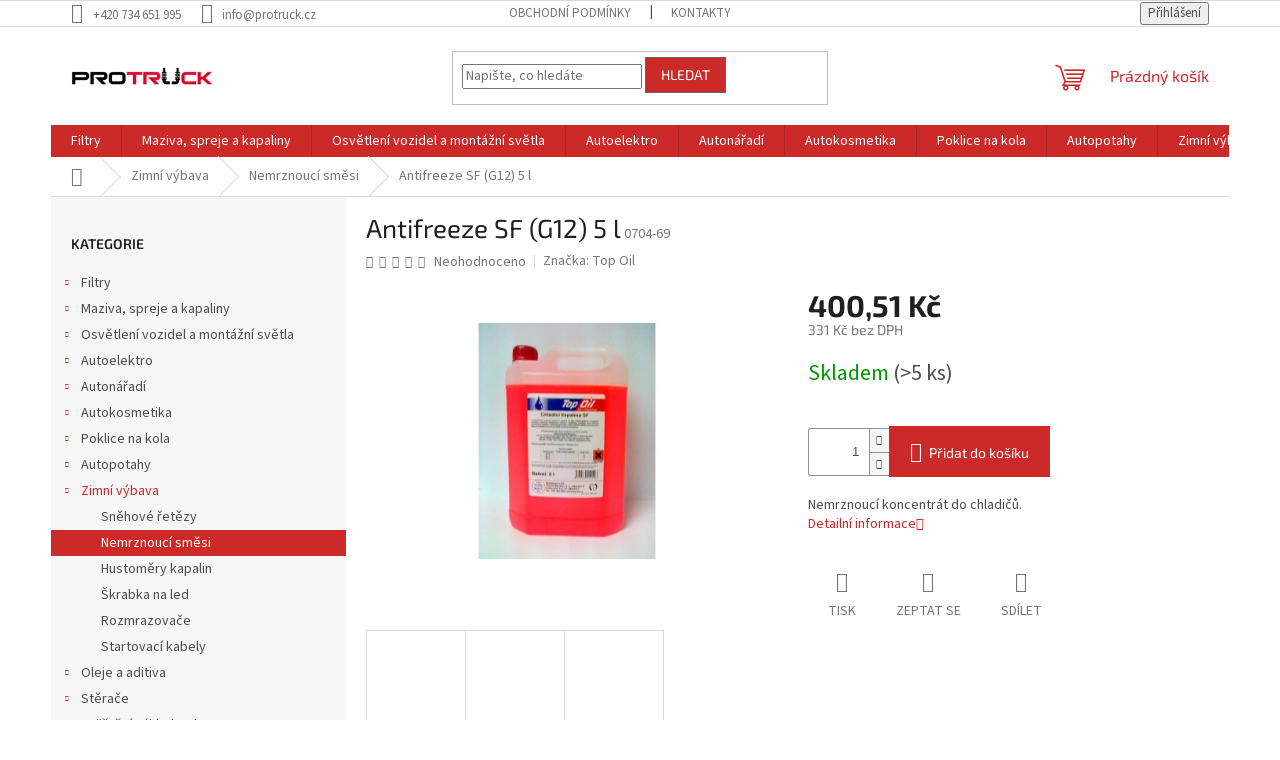

--- FILE ---
content_type: text/html; charset=utf-8
request_url: https://www.protruck.cz/antifreeze-sf--g12--5-l/
body_size: 26653
content:
<!doctype html><html lang="cs" dir="ltr" class="header-background-light external-fonts-loaded"><head><meta charset="utf-8" /><meta name="viewport" content="width=device-width,initial-scale=1" /><title>Antifreeze SF (G12) 5 l - Protruck.cz</title><link rel="preconnect" href="https://cdn.myshoptet.com" /><link rel="dns-prefetch" href="https://cdn.myshoptet.com" /><link rel="preload" href="https://cdn.myshoptet.com/prj/dist/master/cms/libs/jquery/jquery-1.11.3.min.js" as="script" /><link href="https://cdn.myshoptet.com/prj/dist/master/cms/templates/frontend_templates/shared/css/font-face/source-sans-3.css" rel="stylesheet"><link href="https://cdn.myshoptet.com/prj/dist/master/cms/templates/frontend_templates/shared/css/font-face/exo-2.css" rel="stylesheet"><link href="https://cdn.myshoptet.com/prj/dist/master/shop/dist/font-shoptet-11.css.62c94c7785ff2cea73b2.css" rel="stylesheet"><script>
dataLayer = [];
dataLayer.push({'shoptet' : {
    "pageId": 829,
    "pageType": "productDetail",
    "currency": "CZK",
    "currencyInfo": {
        "decimalSeparator": ",",
        "exchangeRate": 1,
        "priceDecimalPlaces": 2,
        "symbol": "K\u010d",
        "symbolLeft": 0,
        "thousandSeparator": " "
    },
    "language": "cs",
    "projectId": 473787,
    "product": {
        "id": 3448,
        "guid": "eda4a12a-5e7d-11ec-9a83-ecf4bbd5fcf0",
        "hasVariants": false,
        "codes": [
            {
                "code": "0704-69",
                "quantity": "> 5",
                "stocks": [
                    {
                        "id": "ext",
                        "quantity": "> 5"
                    }
                ]
            }
        ],
        "code": "0704-69",
        "name": "Antifreeze SF (G12) 5 l",
        "appendix": "",
        "weight": 5,
        "manufacturer": "Top Oil",
        "manufacturerGuid": "1EF5334414786F9292F0DA0BA3DED3EE",
        "currentCategory": "Zimn\u00ed v\u00fdbava | Nemrznouc\u00ed sm\u011bsi",
        "currentCategoryGuid": "b3b63398-5e7d-11ec-a27e-ecf4bbd5fcf0",
        "defaultCategory": "Zimn\u00ed v\u00fdbava | Nemrznouc\u00ed sm\u011bsi",
        "defaultCategoryGuid": "b3b63398-5e7d-11ec-a27e-ecf4bbd5fcf0",
        "currency": "CZK",
        "priceWithVat": 400.50999999999999
    },
    "stocks": [
        {
            "id": "ext",
            "title": "Sklad",
            "isDeliveryPoint": 0,
            "visibleOnEshop": 1
        }
    ],
    "cartInfo": {
        "id": null,
        "freeShipping": false,
        "freeShippingFrom": null,
        "leftToFreeGift": {
            "formattedPrice": "0 K\u010d",
            "priceLeft": 0
        },
        "freeGift": false,
        "leftToFreeShipping": {
            "priceLeft": null,
            "dependOnRegion": null,
            "formattedPrice": null
        },
        "discountCoupon": [],
        "getNoBillingShippingPrice": {
            "withoutVat": 0,
            "vat": 0,
            "withVat": 0
        },
        "cartItems": [],
        "taxMode": "ORDINARY"
    },
    "cart": [],
    "customer": {
        "priceRatio": 1,
        "priceListId": 1,
        "groupId": null,
        "registered": false,
        "mainAccount": false
    }
}});
</script>
<meta property="og:type" content="website"><meta property="og:site_name" content="protruck.cz"><meta property="og:url" content="https://www.protruck.cz/antifreeze-sf--g12--5-l/"><meta property="og:title" content="Antifreeze SF (G12) 5 l - Protruck.cz"><meta name="author" content="Protruck.cz"><meta name="web_author" content="Shoptet.cz"><meta name="dcterms.rightsHolder" content="www.protruck.cz"><meta name="robots" content="index,follow"><meta property="og:image" content="https://cdn.myshoptet.com/usr/www.protruck.cz/user/shop/big/3448-1_3448-antifreeze-sf-g12-5-l.jpg?631479c8"><meta property="og:description" content="Top Oil Antifreeze SF (G12) 5 l"><meta name="description" content="Top Oil Antifreeze SF (G12) 5 l"><meta property="product:price:amount" content="400.51"><meta property="product:price:currency" content="CZK"><style>:root {--color-primary: #cc2929;--color-primary-h: 0;--color-primary-s: 67%;--color-primary-l: 48%;--color-primary-hover: #1997e5;--color-primary-hover-h: 203;--color-primary-hover-s: 80%;--color-primary-hover-l: 50%;--color-secondary: #cc2929;--color-secondary-h: 0;--color-secondary-s: 67%;--color-secondary-l: 48%;--color-secondary-hover: #656565;--color-secondary-hover-h: 0;--color-secondary-hover-s: 0%;--color-secondary-hover-l: 40%;--color-tertiary: #cc2929;--color-tertiary-h: 0;--color-tertiary-s: 67%;--color-tertiary-l: 48%;--color-tertiary-hover: #656565;--color-tertiary-hover-h: 0;--color-tertiary-hover-s: 0%;--color-tertiary-hover-l: 40%;--color-header-background: #ffffff;--template-font: "Source Sans 3";--template-headings-font: "Exo 2";--header-background-url: none;--cookies-notice-background: #1A1937;--cookies-notice-color: #F8FAFB;--cookies-notice-button-hover: #f5f5f5;--cookies-notice-link-hover: #27263f;--templates-update-management-preview-mode-content: "Náhled aktualizací šablony je aktivní pro váš prohlížeč."}</style>
    
    <link href="https://cdn.myshoptet.com/prj/dist/master/shop/dist/main-11.less.fcb4a42d7bd8a71b7ee2.css" rel="stylesheet" />
                <link href="https://cdn.myshoptet.com/prj/dist/master/shop/dist/mobile-header-v1-11.less.1ee105d41b5f713c21aa.css" rel="stylesheet" />
    
    <script>var shoptet = shoptet || {};</script>
    <script src="https://cdn.myshoptet.com/prj/dist/master/shop/dist/main-3g-header.js.05f199e7fd2450312de2.js"></script>
<!-- User include --><!-- /User include --><link rel="shortcut icon" href="/favicon.ico" type="image/x-icon" /><link rel="canonical" href="https://www.protruck.cz/antifreeze-sf--g12--5-l/" /></head><body class="desktop id-829 in-nemrznouci-smesi template-11 type-product type-detail multiple-columns-body columns-mobile-2 columns-3 ums_forms_redesign--off ums_a11y_category_page--on ums_discussion_rating_forms--off ums_flags_display_unification--on ums_a11y_login--on mobile-header-version-1"><noscript>
    <style>
        #header {
            padding-top: 0;
            position: relative !important;
            top: 0;
        }
        .header-navigation {
            position: relative !important;
        }
        .overall-wrapper {
            margin: 0 !important;
        }
        body:not(.ready) {
            visibility: visible !important;
        }
    </style>
    <div class="no-javascript">
        <div class="no-javascript__title">Musíte změnit nastavení vašeho prohlížeče</div>
        <div class="no-javascript__text">Podívejte se na: <a href="https://www.google.com/support/bin/answer.py?answer=23852">Jak povolit JavaScript ve vašem prohlížeči</a>.</div>
        <div class="no-javascript__text">Pokud používáte software na blokování reklam, může být nutné povolit JavaScript z této stránky.</div>
        <div class="no-javascript__text">Děkujeme.</div>
    </div>
</noscript>

        <div id="fb-root"></div>
        <script>
            window.fbAsyncInit = function() {
                FB.init({
//                    appId            : 'your-app-id',
                    autoLogAppEvents : true,
                    xfbml            : true,
                    version          : 'v19.0'
                });
            };
        </script>
        <script async defer crossorigin="anonymous" src="https://connect.facebook.net/cs_CZ/sdk.js"></script><a href="#content" class="skip-link sr-only">Přejít na obsah</a><div class="overall-wrapper"><div class="user-action"><div class="container">
    <div class="user-action-in">
                    <div id="login" class="user-action-login popup-widget login-widget" role="dialog" aria-labelledby="loginHeading">
        <div class="popup-widget-inner">
                            <h2 id="loginHeading">Přihlášení k vašemu účtu</h2><div id="customerLogin"><form action="/action/Customer/Login/" method="post" id="formLoginIncluded" class="csrf-enabled formLogin" data-testid="formLogin"><input type="hidden" name="referer" value="" /><div class="form-group"><div class="input-wrapper email js-validated-element-wrapper no-label"><input type="email" name="email" class="form-control" autofocus placeholder="E-mailová adresa (např. jan@novak.cz)" data-testid="inputEmail" autocomplete="email" required /></div></div><div class="form-group"><div class="input-wrapper password js-validated-element-wrapper no-label"><input type="password" name="password" class="form-control" placeholder="Heslo" data-testid="inputPassword" autocomplete="current-password" required /><span class="no-display">Nemůžete vyplnit toto pole</span><input type="text" name="surname" value="" class="no-display" /></div></div><div class="form-group"><div class="login-wrapper"><button type="submit" class="btn btn-secondary btn-text btn-login" data-testid="buttonSubmit">Přihlásit se</button><div class="password-helper"><a href="/registrace/" data-testid="signup" rel="nofollow">Nová registrace</a><a href="/klient/zapomenute-heslo/" rel="nofollow">Zapomenuté heslo</a></div></div></div></form>
</div>                    </div>
    </div>

                            <div id="cart-widget" class="user-action-cart popup-widget cart-widget loader-wrapper" data-testid="popupCartWidget" role="dialog" aria-hidden="true">
    <div class="popup-widget-inner cart-widget-inner place-cart-here">
        <div class="loader-overlay">
            <div class="loader"></div>
        </div>
    </div>

    <div class="cart-widget-button">
        <a href="/kosik/" class="btn btn-conversion" id="continue-order-button" rel="nofollow" data-testid="buttonNextStep">Pokračovat do košíku</a>
    </div>
</div>
            </div>
</div>
</div><div class="top-navigation-bar" data-testid="topNavigationBar">

    <div class="container">

        <div class="top-navigation-contacts">
            <strong>Zákaznická podpora:</strong><a href="tel:+420734651995" class="project-phone" aria-label="Zavolat na +420734651995" data-testid="contactboxPhone"><span>+420 734 651 995</span></a><a href="mailto:info@protruck.cz" class="project-email" data-testid="contactboxEmail"><span>info@protruck.cz</span></a>        </div>

                            <div class="top-navigation-menu">
                <div class="top-navigation-menu-trigger"></div>
                <ul class="top-navigation-bar-menu">
                                            <li class="top-navigation-menu-item-39">
                            <a href="/obchodni-podminky/">Obchodní podmínky</a>
                        </li>
                                            <li class="top-navigation-menu-item-29">
                            <a href="/kontakty/">Kontakty</a>
                        </li>
                                    </ul>
                <ul class="top-navigation-bar-menu-helper"></ul>
            </div>
        
        <div class="top-navigation-tools top-navigation-tools--language">
            <div class="responsive-tools">
                <a href="#" class="toggle-window" data-target="search" aria-label="Hledat" data-testid="linkSearchIcon"></a>
                                                            <a href="#" class="toggle-window" data-target="login"></a>
                                                    <a href="#" class="toggle-window" data-target="navigation" aria-label="Menu" data-testid="hamburgerMenu"></a>
            </div>
                        <button class="top-nav-button top-nav-button-login toggle-window" type="button" data-target="login" aria-haspopup="dialog" aria-controls="login" aria-expanded="false" data-testid="signin"><span>Přihlášení</span></button>        </div>

    </div>

</div>
<header id="header"><div class="container navigation-wrapper">
    <div class="header-top">
        <div class="site-name-wrapper">
            <div class="site-name"><a href="/" data-testid="linkWebsiteLogo"><img src="https://cdn.myshoptet.com/usr/www.protruck.cz/user/logos/logo_st__edn__.png" alt="Protruck.cz" fetchpriority="low" /></a></div>        </div>
        <div class="search" itemscope itemtype="https://schema.org/WebSite">
            <meta itemprop="headline" content="Nemrznoucí směsi"/><meta itemprop="url" content="https://www.protruck.cz"/><meta itemprop="text" content="Top Oil Antifreeze SF (G12) 5 l"/>            <form action="/action/ProductSearch/prepareString/" method="post"
    id="formSearchForm" class="search-form compact-form js-search-main"
    itemprop="potentialAction" itemscope itemtype="https://schema.org/SearchAction" data-testid="searchForm">
    <fieldset>
        <meta itemprop="target"
            content="https://www.protruck.cz/vyhledavani/?string={string}"/>
        <input type="hidden" name="language" value="cs"/>
        
            
<input
    type="search"
    name="string"
        class="query-input form-control search-input js-search-input"
    placeholder="Napište, co hledáte"
    autocomplete="off"
    required
    itemprop="query-input"
    aria-label="Vyhledávání"
    data-testid="searchInput"
>
            <button type="submit" class="btn btn-default" data-testid="searchBtn">Hledat</button>
        
    </fieldset>
</form>
        </div>
        <div class="navigation-buttons">
                
    <a href="/kosik/" class="btn btn-icon toggle-window cart-count" data-target="cart" data-hover="true" data-redirect="true" data-testid="headerCart" rel="nofollow" aria-haspopup="dialog" aria-expanded="false" aria-controls="cart-widget">
        
                <span class="sr-only">Nákupní košík</span>
        
            <span class="cart-price visible-lg-inline-block" data-testid="headerCartPrice">
                                    Prázdný košík                            </span>
        
    
            </a>
        </div>
    </div>
    <nav id="navigation" aria-label="Hlavní menu" data-collapsible="true"><div class="navigation-in menu"><ul class="menu-level-1" role="menubar" data-testid="headerMenuItems"><li class="menu-item-1099 ext" role="none"><a href="/filtry/" data-testid="headerMenuItem" role="menuitem" aria-haspopup="true" aria-expanded="false"><b>Filtry</b><span class="submenu-arrow"></span></a><ul class="menu-level-2" aria-label="Filtry" tabindex="-1" role="menu"><li class="menu-item-1102" role="none"><a href="/prumyslove-filtry/" class="menu-image" data-testid="headerMenuItem" tabindex="-1" aria-hidden="true"><img src="data:image/svg+xml,%3Csvg%20width%3D%22140%22%20height%3D%22100%22%20xmlns%3D%22http%3A%2F%2Fwww.w3.org%2F2000%2Fsvg%22%3E%3C%2Fsvg%3E" alt="" aria-hidden="true" width="140" height="100"  data-src="https://cdn.myshoptet.com/usr/www.protruck.cz/user/categories/thumb/prfiltr.jpg" fetchpriority="low" /></a><div><a href="/prumyslove-filtry/" data-testid="headerMenuItem" role="menuitem"><span>Průmyslové filtry</span></a>
                        </div></li><li class="menu-item-1105" role="none"><a href="/olejove-filtry-pro-kompresory/" class="menu-image" data-testid="headerMenuItem" tabindex="-1" aria-hidden="true"><img src="data:image/svg+xml,%3Csvg%20width%3D%22140%22%20height%3D%22100%22%20xmlns%3D%22http%3A%2F%2Fwww.w3.org%2F2000%2Fsvg%22%3E%3C%2Fsvg%3E" alt="" aria-hidden="true" width="140" height="100"  data-src="https://cdn.myshoptet.com/usr/www.protruck.cz/user/categories/thumb/doluc.jpg" fetchpriority="low" /></a><div><a href="/olejove-filtry-pro-kompresory/" data-testid="headerMenuItem" role="menuitem"><span>Olejové filtry pro kompresory</span></a>
                        </div></li><li class="menu-item-1108" role="none"><a href="/filtry-pro-pracovni-stroje/" class="menu-image" data-testid="headerMenuItem" tabindex="-1" aria-hidden="true"><img src="data:image/svg+xml,%3Csvg%20width%3D%22140%22%20height%3D%22100%22%20xmlns%3D%22http%3A%2F%2Fwww.w3.org%2F2000%2Fsvg%22%3E%3C%2Fsvg%3E" alt="" aria-hidden="true" width="140" height="100"  data-src="https://cdn.myshoptet.com/usr/www.protruck.cz/user/categories/thumb/fuelfiltr_pro_stroje.jpg" fetchpriority="low" /></a><div><a href="/filtry-pro-pracovni-stroje/" data-testid="headerMenuItem" role="menuitem"><span>Filtry pro pracovní stroje</span></a>
                        </div></li><li class="menu-item-1111" role="none"><a href="/olejove-filtry/" class="menu-image" data-testid="headerMenuItem" tabindex="-1" aria-hidden="true"><img src="data:image/svg+xml,%3Csvg%20width%3D%22140%22%20height%3D%22100%22%20xmlns%3D%22http%3A%2F%2Fwww.w3.org%2F2000%2Fsvg%22%3E%3C%2Fsvg%3E" alt="" aria-hidden="true" width="140" height="100"  data-src="https://cdn.myshoptet.com/usr/www.protruck.cz/user/categories/thumb/olf.jpg" fetchpriority="low" /></a><div><a href="/olejove-filtry/" data-testid="headerMenuItem" role="menuitem"><span>Olejové filtry</span></a>
                        </div></li><li class="menu-item-1114" role="none"><a href="/specialni-filtry/" class="menu-image" data-testid="headerMenuItem" tabindex="-1" aria-hidden="true"><img src="data:image/svg+xml,%3Csvg%20width%3D%22140%22%20height%3D%22100%22%20xmlns%3D%22http%3A%2F%2Fwww.w3.org%2F2000%2Fsvg%22%3E%3C%2Fsvg%3E" alt="" aria-hidden="true" width="140" height="100"  data-src="https://cdn.myshoptet.com/usr/www.protruck.cz/user/categories/thumb/hyd.jpg" fetchpriority="low" /></a><div><a href="/specialni-filtry/" data-testid="headerMenuItem" role="menuitem"><span>Speciální filtry</span></a>
                        </div></li><li class="menu-item-1117" role="none"><a href="/palivove-filtry/" class="menu-image" data-testid="headerMenuItem" tabindex="-1" aria-hidden="true"><img src="data:image/svg+xml,%3Csvg%20width%3D%22140%22%20height%3D%22100%22%20xmlns%3D%22http%3A%2F%2Fwww.w3.org%2F2000%2Fsvg%22%3E%3C%2Fsvg%3E" alt="" aria-hidden="true" width="140" height="100"  data-src="https://cdn.myshoptet.com/usr/www.protruck.cz/user/categories/thumb/pal.jpg" fetchpriority="low" /></a><div><a href="/palivove-filtry/" data-testid="headerMenuItem" role="menuitem"><span>Palivové filtry</span></a>
                        </div></li><li class="menu-item-1120" role="none"><a href="/pylove-filtry-a-kabinove-filtry/" class="menu-image" data-testid="headerMenuItem" tabindex="-1" aria-hidden="true"><img src="data:image/svg+xml,%3Csvg%20width%3D%22140%22%20height%3D%22100%22%20xmlns%3D%22http%3A%2F%2Fwww.w3.org%2F2000%2Fsvg%22%3E%3C%2Fsvg%3E" alt="" aria-hidden="true" width="140" height="100"  data-src="https://cdn.myshoptet.com/usr/www.protruck.cz/user/categories/thumb/pyl.jpg" fetchpriority="low" /></a><div><a href="/pylove-filtry-a-kabinove-filtry/" data-testid="headerMenuItem" role="menuitem"><span>Pylové filtry a kabinové filtry</span></a>
                        </div></li><li class="menu-item-1123" role="none"><a href="/vzduchove-filtry/" class="menu-image" data-testid="headerMenuItem" tabindex="-1" aria-hidden="true"><img src="data:image/svg+xml,%3Csvg%20width%3D%22140%22%20height%3D%22100%22%20xmlns%3D%22http%3A%2F%2Fwww.w3.org%2F2000%2Fsvg%22%3E%3C%2Fsvg%3E" alt="" aria-hidden="true" width="140" height="100"  data-src="https://cdn.myshoptet.com/usr/www.protruck.cz/user/categories/thumb/vzduch.jpg" fetchpriority="low" /></a><div><a href="/vzduchove-filtry/" data-testid="headerMenuItem" role="menuitem"><span>Vzduchové filtry</span></a>
                        </div></li></ul></li>
<li class="menu-item-805 ext" role="none"><a href="/maziva--spreje-a-kapaliny/" data-testid="headerMenuItem" role="menuitem" aria-haspopup="true" aria-expanded="false"><b>Maziva, spreje a kapaliny</b><span class="submenu-arrow"></span></a><ul class="menu-level-2" aria-label="Maziva, spreje a kapaliny" tabindex="-1" role="menu"><li class="menu-item-808 has-third-level" role="none"><a href="/spreje/" class="menu-image" data-testid="headerMenuItem" tabindex="-1" aria-hidden="true"><img src="data:image/svg+xml,%3Csvg%20width%3D%22140%22%20height%3D%22100%22%20xmlns%3D%22http%3A%2F%2Fwww.w3.org%2F2000%2Fsvg%22%3E%3C%2Fsvg%3E" alt="" aria-hidden="true" width="140" height="100"  data-src="https://cdn.myshoptet.com/usr/www.protruck.cz/user/categories/thumb/sprej.jpg" fetchpriority="low" /></a><div><a href="/spreje/" data-testid="headerMenuItem" role="menuitem"><span>Spreje</span></a>
                                                    <ul class="menu-level-3" role="menu">
                                                                    <li class="menu-item-1093" role="none">
                                        <a href="/barvy-na-karoserie/" data-testid="headerMenuItem" role="menuitem">
                                            Barvy na karoserie</a>                                    </li>
                                                            </ul>
                        </div></li><li class="menu-item-823" role="none"><a href="/mazaci-technika/" class="menu-image" data-testid="headerMenuItem" tabindex="-1" aria-hidden="true"><img src="data:image/svg+xml,%3Csvg%20width%3D%22140%22%20height%3D%22100%22%20xmlns%3D%22http%3A%2F%2Fwww.w3.org%2F2000%2Fsvg%22%3E%3C%2Fsvg%3E" alt="" aria-hidden="true" width="140" height="100"  data-src="https://cdn.myshoptet.com/usr/www.protruck.cz/user/categories/thumb/umeta-mazaci-lis.jpg" fetchpriority="low" /></a><div><a href="/mazaci-technika/" data-testid="headerMenuItem" role="menuitem"><span>Mazací technika</span></a>
                        </div></li><li class="menu-item-970" role="none"><a href="/brzdove-kapaliny/" class="menu-image" data-testid="headerMenuItem" tabindex="-1" aria-hidden="true"><img src="data:image/svg+xml,%3Csvg%20width%3D%22140%22%20height%3D%22100%22%20xmlns%3D%22http%3A%2F%2Fwww.w3.org%2F2000%2Fsvg%22%3E%3C%2Fsvg%3E" alt="" aria-hidden="true" width="140" height="100"  data-src="https://cdn.myshoptet.com/usr/www.protruck.cz/user/categories/thumb/brzd.png" fetchpriority="low" /></a><div><a href="/brzdove-kapaliny/" data-testid="headerMenuItem" role="menuitem"><span>Brzdové kapaliny</span></a>
                        </div></li><li class="menu-item-1090" role="none"><a href="/mazaci-tuky/" class="menu-image" data-testid="headerMenuItem" tabindex="-1" aria-hidden="true"><img src="data:image/svg+xml,%3Csvg%20width%3D%22140%22%20height%3D%22100%22%20xmlns%3D%22http%3A%2F%2Fwww.w3.org%2F2000%2Fsvg%22%3E%3C%2Fsvg%3E" alt="" aria-hidden="true" width="140" height="100"  data-src="https://cdn.myshoptet.com/usr/www.protruck.cz/user/categories/thumb/pasta.jpg" fetchpriority="low" /></a><div><a href="/mazaci-tuky/" data-testid="headerMenuItem" role="menuitem"><span>Mazací tuky</span></a>
                        </div></li></ul></li>
<li class="menu-item-811 ext" role="none"><a href="/osvetleni-vozidel-a-montazni-svetla/" data-testid="headerMenuItem" role="menuitem" aria-haspopup="true" aria-expanded="false"><b>Osvětlení vozidel a montážní světla</b><span class="submenu-arrow"></span></a><ul class="menu-level-2" aria-label="Osvětlení vozidel a montážní světla" tabindex="-1" role="menu"><li class="menu-item-814" role="none"><a href="/koncova-svetla/" class="menu-image" data-testid="headerMenuItem" tabindex="-1" aria-hidden="true"><img src="data:image/svg+xml,%3Csvg%20width%3D%22140%22%20height%3D%22100%22%20xmlns%3D%22http%3A%2F%2Fwww.w3.org%2F2000%2Fsvg%22%3E%3C%2Fsvg%3E" alt="" aria-hidden="true" width="140" height="100"  data-src="https://cdn.myshoptet.com/usr/www.protruck.cz/user/categories/thumb/koncov__.jpg" fetchpriority="low" /></a><div><a href="/koncova-svetla/" data-testid="headerMenuItem" role="menuitem"><span>Koncová světla</span></a>
                        </div></li><li class="menu-item-826" role="none"><a href="/pracovni-svetla/" class="menu-image" data-testid="headerMenuItem" tabindex="-1" aria-hidden="true"><img src="data:image/svg+xml,%3Csvg%20width%3D%22140%22%20height%3D%22100%22%20xmlns%3D%22http%3A%2F%2Fwww.w3.org%2F2000%2Fsvg%22%3E%3C%2Fsvg%3E" alt="" aria-hidden="true" width="140" height="100"  data-src="https://cdn.myshoptet.com/usr/www.protruck.cz/user/categories/thumb/pracovni_svetlo.png" fetchpriority="low" /></a><div><a href="/pracovni-svetla/" data-testid="headerMenuItem" role="menuitem"><span>Pracovní světla</span></a>
                        </div></li><li class="menu-item-880" role="none"><a href="/zpetne-svetlomety/" class="menu-image" data-testid="headerMenuItem" tabindex="-1" aria-hidden="true"><img src="data:image/svg+xml,%3Csvg%20width%3D%22140%22%20height%3D%22100%22%20xmlns%3D%22http%3A%2F%2Fwww.w3.org%2F2000%2Fsvg%22%3E%3C%2Fsvg%3E" alt="" aria-hidden="true" width="140" height="100"  data-src="https://cdn.myshoptet.com/usr/www.protruck.cz/user/categories/thumb/zp__tn__.jpg" fetchpriority="low" /></a><div><a href="/zpetne-svetlomety/" data-testid="headerMenuItem" role="menuitem"><span>Zpětné světlomety</span></a>
                        </div></li><li class="menu-item-883 has-third-level" role="none"><a href="/vystrazne-majaky/" class="menu-image" data-testid="headerMenuItem" tabindex="-1" aria-hidden="true"><img src="data:image/svg+xml,%3Csvg%20width%3D%22140%22%20height%3D%22100%22%20xmlns%3D%22http%3A%2F%2Fwww.w3.org%2F2000%2Fsvg%22%3E%3C%2Fsvg%3E" alt="" aria-hidden="true" width="140" height="100"  data-src="https://cdn.myshoptet.com/usr/www.protruck.cz/user/categories/thumb/majak.jpg" fetchpriority="low" /></a><div><a href="/vystrazne-majaky/" data-testid="headerMenuItem" role="menuitem"><span>Výstražné majáky</span></a>
                                                    <ul class="menu-level-3" role="menu">
                                                                    <li class="menu-item-886" role="none">
                                        <a href="/kryty-vystraznych-majaku/" data-testid="headerMenuItem" role="menuitem">
                                            Kryty výstražných majáků</a>                                    </li>
                                                            </ul>
                        </div></li><li class="menu-item-889" role="none"><a href="/svetla-pro-denni-sviceni/" class="menu-image" data-testid="headerMenuItem" tabindex="-1" aria-hidden="true"><img src="data:image/svg+xml,%3Csvg%20width%3D%22140%22%20height%3D%22100%22%20xmlns%3D%22http%3A%2F%2Fwww.w3.org%2F2000%2Fsvg%22%3E%3C%2Fsvg%3E" alt="" aria-hidden="true" width="140" height="100"  data-src="https://cdn.myshoptet.com/usr/www.protruck.cz/user/categories/thumb/denni.jpg" fetchpriority="low" /></a><div><a href="/svetla-pro-denni-sviceni/" data-testid="headerMenuItem" role="menuitem"><span>Světla pro denní svícení</span></a>
                        </div></li><li class="menu-item-892" role="none"><a href="/pozicni-svetla/" class="menu-image" data-testid="headerMenuItem" tabindex="-1" aria-hidden="true"><img src="data:image/svg+xml,%3Csvg%20width%3D%22140%22%20height%3D%22100%22%20xmlns%3D%22http%3A%2F%2Fwww.w3.org%2F2000%2Fsvg%22%3E%3C%2Fsvg%3E" alt="" aria-hidden="true" width="140" height="100"  data-src="https://cdn.myshoptet.com/usr/www.protruck.cz/user/categories/thumb/pozicka.jpg" fetchpriority="low" /></a><div><a href="/pozicni-svetla/" data-testid="headerMenuItem" role="menuitem"><span>Poziční světla</span></a>
                        </div></li><li class="menu-item-937" role="none"><a href="/pojistky/" class="menu-image" data-testid="headerMenuItem" tabindex="-1" aria-hidden="true"><img src="data:image/svg+xml,%3Csvg%20width%3D%22140%22%20height%3D%22100%22%20xmlns%3D%22http%3A%2F%2Fwww.w3.org%2F2000%2Fsvg%22%3E%3C%2Fsvg%3E" alt="" aria-hidden="true" width="140" height="100"  data-src="https://cdn.myshoptet.com/usr/www.protruck.cz/user/categories/thumb/pojistka_noz.jpg" fetchpriority="low" /></a><div><a href="/pojistky/" data-testid="headerMenuItem" role="menuitem"><span>Pojistky</span></a>
                        </div></li><li class="menu-item-940" role="none"><a href="/osvetleni-spz/" class="menu-image" data-testid="headerMenuItem" tabindex="-1" aria-hidden="true"><img src="data:image/svg+xml,%3Csvg%20width%3D%22140%22%20height%3D%22100%22%20xmlns%3D%22http%3A%2F%2Fwww.w3.org%2F2000%2Fsvg%22%3E%3C%2Fsvg%3E" alt="" aria-hidden="true" width="140" height="100"  data-src="https://cdn.myshoptet.com/usr/www.protruck.cz/user/categories/thumb/osvetleni_spz.jpg" fetchpriority="low" /></a><div><a href="/osvetleni-spz/" data-testid="headerMenuItem" role="menuitem"><span>Osvětlení SPZ</span></a>
                        </div></li><li class="menu-item-943" role="none"><a href="/ostatni/" class="menu-image" data-testid="headerMenuItem" tabindex="-1" aria-hidden="true"><img src="data:image/svg+xml,%3Csvg%20width%3D%22140%22%20height%3D%22100%22%20xmlns%3D%22http%3A%2F%2Fwww.w3.org%2F2000%2Fsvg%22%3E%3C%2Fsvg%3E" alt="" aria-hidden="true" width="140" height="100"  data-src="https://cdn.myshoptet.com/usr/www.protruck.cz/user/categories/thumb/kryt-sv__tla-e92g002.jpg" fetchpriority="low" /></a><div><a href="/ostatni/" data-testid="headerMenuItem" role="menuitem"><span>Ostatní</span></a>
                        </div></li><li class="menu-item-946" role="none"><a href="/odrazky/" class="menu-image" data-testid="headerMenuItem" tabindex="-1" aria-hidden="true"><img src="data:image/svg+xml,%3Csvg%20width%3D%22140%22%20height%3D%22100%22%20xmlns%3D%22http%3A%2F%2Fwww.w3.org%2F2000%2Fsvg%22%3E%3C%2Fsvg%3E" alt="" aria-hidden="true" width="140" height="100"  data-src="https://cdn.myshoptet.com/usr/www.protruck.cz/user/categories/thumb/odrazky.jpg" fetchpriority="low" /></a><div><a href="/odrazky/" data-testid="headerMenuItem" role="menuitem"><span>Odrazky</span></a>
                        </div></li><li class="menu-item-949" role="none"><a href="/mlhova-svetla/" class="menu-image" data-testid="headerMenuItem" tabindex="-1" aria-hidden="true"><img src="data:image/svg+xml,%3Csvg%20width%3D%22140%22%20height%3D%22100%22%20xmlns%3D%22http%3A%2F%2Fwww.w3.org%2F2000%2Fsvg%22%3E%3C%2Fsvg%3E" alt="" aria-hidden="true" width="140" height="100"  data-src="https://cdn.myshoptet.com/usr/www.protruck.cz/user/categories/thumb/mlhovka.jpg" fetchpriority="low" /></a><div><a href="/mlhova-svetla/" data-testid="headerMenuItem" role="menuitem"><span>Mlhová světla</span></a>
                        </div></li><li class="menu-item-1042" role="none"><a href="/hledacky/" class="menu-image" data-testid="headerMenuItem" tabindex="-1" aria-hidden="true"><img src="data:image/svg+xml,%3Csvg%20width%3D%22140%22%20height%3D%22100%22%20xmlns%3D%22http%3A%2F%2Fwww.w3.org%2F2000%2Fsvg%22%3E%3C%2Fsvg%3E" alt="" aria-hidden="true" width="140" height="100"  data-src="https://cdn.myshoptet.com/usr/www.protruck.cz/user/categories/thumb/hledacek.jpg" fetchpriority="low" /></a><div><a href="/hledacky/" data-testid="headerMenuItem" role="menuitem"><span>Hledáčky</span></a>
                        </div></li><li class="menu-item-1045" role="none"><a href="/dalkova-svetla/" class="menu-image" data-testid="headerMenuItem" tabindex="-1" aria-hidden="true"><img src="data:image/svg+xml,%3Csvg%20width%3D%22140%22%20height%3D%22100%22%20xmlns%3D%22http%3A%2F%2Fwww.w3.org%2F2000%2Fsvg%22%3E%3C%2Fsvg%3E" alt="" aria-hidden="true" width="140" height="100"  data-src="https://cdn.myshoptet.com/usr/www.protruck.cz/user/categories/thumb/d__lkovky.jpg" fetchpriority="low" /></a><div><a href="/dalkova-svetla/" data-testid="headerMenuItem" role="menuitem"><span>Dálková světla</span></a>
                        </div></li><li class="menu-item-1063 has-third-level" role="none"><a href="/autozarovky/" class="menu-image" data-testid="headerMenuItem" tabindex="-1" aria-hidden="true"><img src="data:image/svg+xml,%3Csvg%20width%3D%22140%22%20height%3D%22100%22%20xmlns%3D%22http%3A%2F%2Fwww.w3.org%2F2000%2Fsvg%22%3E%3C%2Fsvg%3E" alt="" aria-hidden="true" width="140" height="100"  data-src="https://cdn.myshoptet.com/usr/www.protruck.cz/user/categories/thumb/zarovky.jpg" fetchpriority="low" /></a><div><a href="/autozarovky/" data-testid="headerMenuItem" role="menuitem"><span>Autožárovky</span></a>
                                                    <ul class="menu-level-3" role="menu">
                                                                    <li class="menu-item-1066" role="none">
                                        <a href="/autozarovky-24v/" data-testid="headerMenuItem" role="menuitem">
                                            Autožárovky 24V</a>,                                    </li>
                                                                    <li class="menu-item-1069" role="none">
                                        <a href="/autozarovky-12v/" data-testid="headerMenuItem" role="menuitem">
                                            Autožárovky 12V</a>,                                    </li>
                                                                    <li class="menu-item-1072" role="none">
                                        <a href="/autozarovky-6v/" data-testid="headerMenuItem" role="menuitem">
                                            Autožárovky 6V</a>                                    </li>
                                                            </ul>
                        </div></li></ul></li>
<li class="menu-item-784 ext" role="none"><a href="/autoelektro/" data-testid="headerMenuItem" role="menuitem" aria-haspopup="true" aria-expanded="false"><b>Autoelektro</b><span class="submenu-arrow"></span></a><ul class="menu-level-2" aria-label="Autoelektro" tabindex="-1" role="menu"><li class="menu-item-1186" role="none"><a href="/kabely--zasuvky-a-redukce-2/" class="menu-image" data-testid="headerMenuItem" tabindex="-1" aria-hidden="true"><img src="data:image/svg+xml,%3Csvg%20width%3D%22140%22%20height%3D%22100%22%20xmlns%3D%22http%3A%2F%2Fwww.w3.org%2F2000%2Fsvg%22%3E%3C%2Fsvg%3E" alt="" aria-hidden="true" width="140" height="100"  data-src="https://cdn.myshoptet.com/prj/dist/master/cms/templates/frontend_templates/00/img/folder.svg" fetchpriority="low" /></a><div><a href="/kabely--zasuvky-a-redukce-2/" data-testid="headerMenuItem" role="menuitem"><span>Kabely; zásuvky a redukce</span></a>
                        </div></li><li class="menu-item-787" role="none"><a href="/kabely--zasuvky-a-redukce/" class="menu-image" data-testid="headerMenuItem" tabindex="-1" aria-hidden="true"><img src="data:image/svg+xml,%3Csvg%20width%3D%22140%22%20height%3D%22100%22%20xmlns%3D%22http%3A%2F%2Fwww.w3.org%2F2000%2Fsvg%22%3E%3C%2Fsvg%3E" alt="" aria-hidden="true" width="140" height="100"  data-src="https://cdn.myshoptet.com/usr/www.protruck.cz/user/categories/thumb/zasuvka.jpg" fetchpriority="low" /></a><div><a href="/kabely--zasuvky-a-redukce/" data-testid="headerMenuItem" role="menuitem"><span>Kabely, zásuvky a redukce</span></a>
                        </div></li><li class="menu-item-790" role="none"><a href="/teplomery-do-auta/" class="menu-image" data-testid="headerMenuItem" tabindex="-1" aria-hidden="true"><img src="data:image/svg+xml,%3Csvg%20width%3D%22140%22%20height%3D%22100%22%20xmlns%3D%22http%3A%2F%2Fwww.w3.org%2F2000%2Fsvg%22%3E%3C%2Fsvg%3E" alt="" aria-hidden="true" width="140" height="100"  data-src="https://cdn.myshoptet.com/usr/www.protruck.cz/user/categories/thumb/teplom__r.jpg" fetchpriority="low" /></a><div><a href="/teplomery-do-auta/" data-testid="headerMenuItem" role="menuitem"><span>Teploměry do auta</span></a>
                        </div></li><li class="menu-item-793" role="none"><a href="/varne-konvice-do-auta/" class="menu-image" data-testid="headerMenuItem" tabindex="-1" aria-hidden="true"><img src="data:image/svg+xml,%3Csvg%20width%3D%22140%22%20height%3D%22100%22%20xmlns%3D%22http%3A%2F%2Fwww.w3.org%2F2000%2Fsvg%22%3E%3C%2Fsvg%3E" alt="" aria-hidden="true" width="140" height="100"  data-src="https://cdn.myshoptet.com/usr/www.protruck.cz/user/categories/thumb/konvice.jpg" fetchpriority="low" /></a><div><a href="/varne-konvice-do-auta/" data-testid="headerMenuItem" role="menuitem"><span>Varné konvice do auta</span></a>
                        </div></li><li class="menu-item-796 has-third-level" role="none"><a href="/autochladnicky/" class="menu-image" data-testid="headerMenuItem" tabindex="-1" aria-hidden="true"><img src="data:image/svg+xml,%3Csvg%20width%3D%22140%22%20height%3D%22100%22%20xmlns%3D%22http%3A%2F%2Fwww.w3.org%2F2000%2Fsvg%22%3E%3C%2Fsvg%3E" alt="" aria-hidden="true" width="140" height="100"  data-src="https://cdn.myshoptet.com/usr/www.protruck.cz/user/categories/thumb/box.jpg" fetchpriority="low" /></a><div><a href="/autochladnicky/" data-testid="headerMenuItem" role="menuitem"><span>Autochladničky</span></a>
                                                    <ul class="menu-level-3" role="menu">
                                                                    <li class="menu-item-799" role="none">
                                        <a href="/termoelektricke-autochladnicky/" data-testid="headerMenuItem" role="menuitem">
                                            Termoelektrické autochladničky</a>,                                    </li>
                                                                    <li class="menu-item-1147" role="none">
                                        <a href="/kompresorove-autochladnicky/" data-testid="headerMenuItem" role="menuitem">
                                            Kompresorové autochladničky</a>                                    </li>
                                                            </ul>
                        </div></li><li class="menu-item-1126 has-third-level" role="none"><a href="/vysilacky-a-anteny-do-auta/" class="menu-image" data-testid="headerMenuItem" tabindex="-1" aria-hidden="true"><img src="data:image/svg+xml,%3Csvg%20width%3D%22140%22%20height%3D%22100%22%20xmlns%3D%22http%3A%2F%2Fwww.w3.org%2F2000%2Fsvg%22%3E%3C%2Fsvg%3E" alt="" aria-hidden="true" width="140" height="100"  data-src="https://cdn.myshoptet.com/usr/www.protruck.cz/user/categories/thumb/vysilacka.jpg" fetchpriority="low" /></a><div><a href="/vysilacky-a-anteny-do-auta/" data-testid="headerMenuItem" role="menuitem"><span>Vysílačky a antény do auta</span></a>
                                                    <ul class="menu-level-3" role="menu">
                                                                    <li class="menu-item-1129" role="none">
                                        <a href="/reproduktory/" data-testid="headerMenuItem" role="menuitem">
                                            Reproduktory</a>,                                    </li>
                                                                    <li class="menu-item-1132" role="none">
                                        <a href="/cb-stanice-a-vysilacky/" data-testid="headerMenuItem" role="menuitem">
                                            CB stanice a vysílačky</a>,                                    </li>
                                                                    <li class="menu-item-1135" role="none">
                                        <a href="/anteny-cb/" data-testid="headerMenuItem" role="menuitem">
                                            Antény CB</a>                                    </li>
                                                            </ul>
                        </div></li><li class="menu-item-1138" role="none"><a href="/nabijecky-autobaterii/" class="menu-image" data-testid="headerMenuItem" tabindex="-1" aria-hidden="true"><img src="data:image/svg+xml,%3Csvg%20width%3D%22140%22%20height%3D%22100%22%20xmlns%3D%22http%3A%2F%2Fwww.w3.org%2F2000%2Fsvg%22%3E%3C%2Fsvg%3E" alt="" aria-hidden="true" width="140" height="100"  data-src="https://cdn.myshoptet.com/usr/www.protruck.cz/user/categories/thumb/autonabijecka.jpg" fetchpriority="low" /></a><div><a href="/nabijecky-autobaterii/" data-testid="headerMenuItem" role="menuitem"><span>Nabíječky autobaterií</span></a>
                        </div></li><li class="menu-item-1141" role="none"><a href="/menice-napeti/" class="menu-image" data-testid="headerMenuItem" tabindex="-1" aria-hidden="true"><img src="data:image/svg+xml,%3Csvg%20width%3D%22140%22%20height%3D%22100%22%20xmlns%3D%22http%3A%2F%2Fwww.w3.org%2F2000%2Fsvg%22%3E%3C%2Fsvg%3E" alt="" aria-hidden="true" width="140" height="100"  data-src="https://cdn.myshoptet.com/usr/www.protruck.cz/user/categories/thumb/menic_nap__t__.jpg" fetchpriority="low" /></a><div><a href="/menice-napeti/" data-testid="headerMenuItem" role="menuitem"><span>Měniče napětí</span></a>
                        </div></li><li class="menu-item-1144" role="none"><a href="/autoradia-a-prislusenstvi/" class="menu-image" data-testid="headerMenuItem" tabindex="-1" aria-hidden="true"><img src="data:image/svg+xml,%3Csvg%20width%3D%22140%22%20height%3D%22100%22%20xmlns%3D%22http%3A%2F%2Fwww.w3.org%2F2000%2Fsvg%22%3E%3C%2Fsvg%3E" alt="" aria-hidden="true" width="140" height="100"  data-src="https://cdn.myshoptet.com/usr/www.protruck.cz/user/categories/thumb/repro.jpg" fetchpriority="low" /></a><div><a href="/autoradia-a-prislusenstvi/" data-testid="headerMenuItem" role="menuitem"><span>Autorádia a příslušenství</span></a>
                        </div></li></ul></li>
<li class="menu-item-841 ext" role="none"><a href="/autonaradi/" data-testid="headerMenuItem" role="menuitem" aria-haspopup="true" aria-expanded="false"><b>Autonářadí</b><span class="submenu-arrow"></span></a><ul class="menu-level-2" aria-label="Autonářadí" tabindex="-1" role="menu"><li class="menu-item-844" role="none"><a href="/gola-sady-a-prislusenstvi/" class="menu-image" data-testid="headerMenuItem" tabindex="-1" aria-hidden="true"><img src="data:image/svg+xml,%3Csvg%20width%3D%22140%22%20height%3D%22100%22%20xmlns%3D%22http%3A%2F%2Fwww.w3.org%2F2000%2Fsvg%22%3E%3C%2Fsvg%3E" alt="" aria-hidden="true" width="140" height="100"  data-src="https://cdn.myshoptet.com/usr/www.protruck.cz/user/categories/thumb/gola.jpg" fetchpriority="low" /></a><div><a href="/gola-sady-a-prislusenstvi/" data-testid="headerMenuItem" role="menuitem"><span>Gola sady a příslušenství</span></a>
                        </div></li><li class="menu-item-907" role="none"><a href="/nalevky-a-trychtyre/" class="menu-image" data-testid="headerMenuItem" tabindex="-1" aria-hidden="true"><img src="data:image/svg+xml,%3Csvg%20width%3D%22140%22%20height%3D%22100%22%20xmlns%3D%22http%3A%2F%2Fwww.w3.org%2F2000%2Fsvg%22%3E%3C%2Fsvg%3E" alt="" aria-hidden="true" width="140" height="100"  data-src="https://cdn.myshoptet.com/usr/www.protruck.cz/user/categories/thumb/trychtyr.jpg" fetchpriority="low" /></a><div><a href="/nalevky-a-trychtyre/" data-testid="headerMenuItem" role="menuitem"><span>Nálevky a trychtýře</span></a>
                        </div></li><li class="menu-item-910" role="none"><a href="/klice-na-kola/" class="menu-image" data-testid="headerMenuItem" tabindex="-1" aria-hidden="true"><img src="data:image/svg+xml,%3Csvg%20width%3D%22140%22%20height%3D%22100%22%20xmlns%3D%22http%3A%2F%2Fwww.w3.org%2F2000%2Fsvg%22%3E%3C%2Fsvg%3E" alt="" aria-hidden="true" width="140" height="100"  data-src="https://cdn.myshoptet.com/usr/www.protruck.cz/user/categories/thumb/klic.jpg" fetchpriority="low" /></a><div><a href="/klice-na-kola/" data-testid="headerMenuItem" role="menuitem"><span>Klíče na kola</span></a>
                        </div></li><li class="menu-item-919 has-third-level" role="none"><a href="/kanystry/" class="menu-image" data-testid="headerMenuItem" tabindex="-1" aria-hidden="true"><img src="data:image/svg+xml,%3Csvg%20width%3D%22140%22%20height%3D%22100%22%20xmlns%3D%22http%3A%2F%2Fwww.w3.org%2F2000%2Fsvg%22%3E%3C%2Fsvg%3E" alt="" aria-hidden="true" width="140" height="100"  data-src="https://cdn.myshoptet.com/usr/www.protruck.cz/user/categories/thumb/kandak.jpg" fetchpriority="low" /></a><div><a href="/kanystry/" data-testid="headerMenuItem" role="menuitem"><span>Kanystry</span></a>
                                                    <ul class="menu-level-3" role="menu">
                                                                    <li class="menu-item-922" role="none">
                                        <a href="/plechove-kanystry-na-pohonne-hmoty/" data-testid="headerMenuItem" role="menuitem">
                                            Plechové kanystry na pohonné hmoty</a>,                                    </li>
                                                                    <li class="menu-item-928" role="none">
                                        <a href="/plastove-kanystry-na-vodu/" data-testid="headerMenuItem" role="menuitem">
                                            Plastové kanystry na vodu</a>,                                    </li>
                                                                    <li class="menu-item-931" role="none">
                                        <a href="/plastove-kanystry-na-pohonne-hmoty/" data-testid="headerMenuItem" role="menuitem">
                                            Plastové kanystry na pohonné hmoty</a>                                    </li>
                                                            </ul>
                        </div></li></ul></li>
<li class="menu-item-973 ext" role="none"><a href="/autokosmetika/" data-testid="headerMenuItem" role="menuitem" aria-haspopup="true" aria-expanded="false"><b>Autokosmetika</b><span class="submenu-arrow"></span></a><ul class="menu-level-2" aria-label="Autokosmetika" tabindex="-1" role="menu"><li class="menu-item-976" role="none"><a href="/cistice-motoru/" class="menu-image" data-testid="headerMenuItem" tabindex="-1" aria-hidden="true"><img src="data:image/svg+xml,%3Csvg%20width%3D%22140%22%20height%3D%22100%22%20xmlns%3D%22http%3A%2F%2Fwww.w3.org%2F2000%2Fsvg%22%3E%3C%2Fsvg%3E" alt="" aria-hidden="true" width="140" height="100"  data-src="https://cdn.myshoptet.com/usr/www.protruck.cz/user/categories/thumb/3280_cistic-motoru-500ml-lm-1019.jpg" fetchpriority="low" /></a><div><a href="/cistice-motoru/" data-testid="headerMenuItem" role="menuitem"><span>Čističe motorů</span></a>
                        </div></li><li class="menu-item-1036" role="none"><a href="/myti-a-cisteni-oken-a-calouneni/" class="menu-image" data-testid="headerMenuItem" tabindex="-1" aria-hidden="true"><img src="data:image/svg+xml,%3Csvg%20width%3D%22140%22%20height%3D%22100%22%20xmlns%3D%22http%3A%2F%2Fwww.w3.org%2F2000%2Fsvg%22%3E%3C%2Fsvg%3E" alt="" aria-hidden="true" width="140" height="100"  data-src="https://cdn.myshoptet.com/usr/www.protruck.cz/user/categories/thumb/cistic_oken.jpg" fetchpriority="low" /></a><div><a href="/myti-a-cisteni-oken-a-calouneni/" data-testid="headerMenuItem" role="menuitem"><span>Mytí a čištění oken a čalounění</span></a>
                        </div></li><li class="menu-item-1150" role="none"><a href="/cistice-a-ozivovace-interieru-auta/" class="menu-image" data-testid="headerMenuItem" tabindex="-1" aria-hidden="true"><img src="data:image/svg+xml,%3Csvg%20width%3D%22140%22%20height%3D%22100%22%20xmlns%3D%22http%3A%2F%2Fwww.w3.org%2F2000%2Fsvg%22%3E%3C%2Fsvg%3E" alt="" aria-hidden="true" width="140" height="100"  data-src="https://cdn.myshoptet.com/usr/www.protruck.cz/user/categories/thumb/osvezovac.jpg" fetchpriority="low" /></a><div><a href="/cistice-a-ozivovace-interieru-auta/" data-testid="headerMenuItem" role="menuitem"><span>Čističe a oživovače interiérů auta</span></a>
                        </div></li><li class="menu-item-1153" role="none"><a href="/cisteni-a-myti-kol-a-pneumatik/" class="menu-image" data-testid="headerMenuItem" tabindex="-1" aria-hidden="true"><img src="data:image/svg+xml,%3Csvg%20width%3D%22140%22%20height%3D%22100%22%20xmlns%3D%22http%3A%2F%2Fwww.w3.org%2F2000%2Fsvg%22%3E%3C%2Fsvg%3E" alt="" aria-hidden="true" width="140" height="100"  data-src="https://cdn.myshoptet.com/usr/www.protruck.cz/user/categories/thumb/cistic_disku_kol.jpg" fetchpriority="low" /></a><div><a href="/cisteni-a-myti-kol-a-pneumatik/" data-testid="headerMenuItem" role="menuitem"><span>Čištění a mytí kol a pneumatik</span></a>
                        </div></li><li class="menu-item-1156" role="none"><a href="/kartace-a-houby/" class="menu-image" data-testid="headerMenuItem" tabindex="-1" aria-hidden="true"><img src="data:image/svg+xml,%3Csvg%20width%3D%22140%22%20height%3D%22100%22%20xmlns%3D%22http%3A%2F%2Fwww.w3.org%2F2000%2Fsvg%22%3E%3C%2Fsvg%3E" alt="" aria-hidden="true" width="140" height="100"  data-src="https://cdn.myshoptet.com/usr/www.protruck.cz/user/categories/thumb/6838_houba-myci.jpg" fetchpriority="low" /></a><div><a href="/kartace-a-houby/" data-testid="headerMenuItem" role="menuitem"><span>Kartáče a houby</span></a>
                        </div></li><li class="menu-item-1159 has-third-level" role="none"><a href="/karoserie/" class="menu-image" data-testid="headerMenuItem" tabindex="-1" aria-hidden="true"><img src="data:image/svg+xml,%3Csvg%20width%3D%22140%22%20height%3D%22100%22%20xmlns%3D%22http%3A%2F%2Fwww.w3.org%2F2000%2Fsvg%22%3E%3C%2Fsvg%3E" alt="" aria-hidden="true" width="140" height="100"  data-src="https://cdn.myshoptet.com/usr/www.protruck.cz/user/categories/thumb/lestenka.jpg" fetchpriority="low" /></a><div><a href="/karoserie/" data-testid="headerMenuItem" role="menuitem"><span>Karoserie</span></a>
                                                    <ul class="menu-level-3" role="menu">
                                                                    <li class="menu-item-1162" role="none">
                                        <a href="/vosk-na-auto/" data-testid="headerMenuItem" role="menuitem">
                                            Vosk na auto</a>,                                    </li>
                                                                    <li class="menu-item-1165" role="none">
                                        <a href="/odstranovac-hmyzu/" data-testid="headerMenuItem" role="menuitem">
                                            Odstraňovač hmyzu</a>,                                    </li>
                                                                    <li class="menu-item-1168" role="none">
                                        <a href="/autosampony/" data-testid="headerMenuItem" role="menuitem">
                                            Autošampony</a>                                    </li>
                                                            </ul>
                        </div></li></ul></li>
<li class="menu-item-775 ext" role="none"><a href="/poklice-na-kola/" data-testid="headerMenuItem" role="menuitem" aria-haspopup="true" aria-expanded="false"><b>Poklice na kola</b><span class="submenu-arrow"></span></a><ul class="menu-level-2" aria-label="Poklice na kola" tabindex="-1" role="menu"><li class="menu-item-781" role="none"><a href="/poklice-na-kola-13/" class="menu-image" data-testid="headerMenuItem" tabindex="-1" aria-hidden="true"><img src="data:image/svg+xml,%3Csvg%20width%3D%22140%22%20height%3D%22100%22%20xmlns%3D%22http%3A%2F%2Fwww.w3.org%2F2000%2Fsvg%22%3E%3C%2Fsvg%3E" alt="" aria-hidden="true" width="140" height="100"  data-src="https://cdn.myshoptet.com/usr/www.protruck.cz/user/categories/thumb/247_poklice-13--evo-race.jpg" fetchpriority="low" /></a><div><a href="/poklice-na-kola-13/" data-testid="headerMenuItem" role="menuitem"><span>Poklice na kola 13&quot;</span></a>
                        </div></li><li class="menu-item-835" role="none"><a href="/poklice-na-kola-14/" class="menu-image" data-testid="headerMenuItem" tabindex="-1" aria-hidden="true"><img src="data:image/svg+xml,%3Csvg%20width%3D%22140%22%20height%3D%22100%22%20xmlns%3D%22http%3A%2F%2Fwww.w3.org%2F2000%2Fsvg%22%3E%3C%2Fsvg%3E" alt="" aria-hidden="true" width="140" height="100"  data-src="https://cdn.myshoptet.com/usr/www.protruck.cz/user/categories/thumb/5530_poklice-14--livorno-carbon-silver-black.jpg" fetchpriority="low" /></a><div><a href="/poklice-na-kola-14/" data-testid="headerMenuItem" role="menuitem"><span>Poklice na kola 14&quot;</span></a>
                        </div></li><li class="menu-item-778" role="none"><a href="/poklice-na-kola-15/" class="menu-image" data-testid="headerMenuItem" tabindex="-1" aria-hidden="true"><img src="data:image/svg+xml,%3Csvg%20width%3D%22140%22%20height%3D%22100%22%20xmlns%3D%22http%3A%2F%2Fwww.w3.org%2F2000%2Fsvg%22%3E%3C%2Fsvg%3E" alt="" aria-hidden="true" width="140" height="100"  data-src="https://cdn.myshoptet.com/usr/www.protruck.cz/user/categories/thumb/5695_poklice-16--roco-ring-mix.jpg" fetchpriority="low" /></a><div><a href="/poklice-na-kola-15/" data-testid="headerMenuItem" role="menuitem"><span>Poklice na kola 15&quot;</span></a>
                        </div></li><li class="menu-item-832" role="none"><a href="/poklice-na-kola-16/" class="menu-image" data-testid="headerMenuItem" tabindex="-1" aria-hidden="true"><img src="data:image/svg+xml,%3Csvg%20width%3D%22140%22%20height%3D%22100%22%20xmlns%3D%22http%3A%2F%2Fwww.w3.org%2F2000%2Fsvg%22%3E%3C%2Fsvg%3E" alt="" aria-hidden="true" width="140" height="100"  data-src="https://cdn.myshoptet.com/usr/www.protruck.cz/user/categories/thumb/5584_13--le-mans.jpg" fetchpriority="low" /></a><div><a href="/poklice-na-kola-16/" data-testid="headerMenuItem" role="menuitem"><span>Poklice na kola 16&quot;</span></a>
                        </div></li><li class="menu-item-1096" role="none"><a href="/poklice-na-kola-17/" class="menu-image" data-testid="headerMenuItem" tabindex="-1" aria-hidden="true"><img src="data:image/svg+xml,%3Csvg%20width%3D%22140%22%20height%3D%22100%22%20xmlns%3D%22http%3A%2F%2Fwww.w3.org%2F2000%2Fsvg%22%3E%3C%2Fsvg%3E" alt="" aria-hidden="true" width="140" height="100"  data-src="https://cdn.myshoptet.com/usr/www.protruck.cz/user/categories/thumb/244_poklice-13--caliber-carbon-silver-black.jpg" fetchpriority="low" /></a><div><a href="/poklice-na-kola-17/" data-testid="headerMenuItem" role="menuitem"><span>Poklice na kola 17&quot;</span></a>
                        </div></li></ul></li>
<li class="menu-item-802 ext" role="none"><a href="/autopotahy/" data-testid="headerMenuItem" role="menuitem" aria-haspopup="true" aria-expanded="false"><b>Autopotahy</b><span class="submenu-arrow"></span></a><ul class="menu-level-2" aria-label="Autopotahy" tabindex="-1" role="menu"><li class="menu-item-1180" role="none"><a href="/potahy-na-volant-2/" class="menu-image" data-testid="headerMenuItem" tabindex="-1" aria-hidden="true"><img src="data:image/svg+xml,%3Csvg%20width%3D%22140%22%20height%3D%22100%22%20xmlns%3D%22http%3A%2F%2Fwww.w3.org%2F2000%2Fsvg%22%3E%3C%2Fsvg%3E" alt="" aria-hidden="true" width="140" height="100"  data-src="https://cdn.myshoptet.com/usr/www.protruck.cz/user/categories/thumb/volant.jpg" fetchpriority="low" /></a><div><a href="/potahy-na-volant-2/" data-testid="headerMenuItem" role="menuitem"><span>Potahy na volant</span></a>
                        </div></li><li class="menu-item-1183" role="none"><a href="/potahy-sedacek/" class="menu-image" data-testid="headerMenuItem" tabindex="-1" aria-hidden="true"><img src="data:image/svg+xml,%3Csvg%20width%3D%22140%22%20height%3D%22100%22%20xmlns%3D%22http%3A%2F%2Fwww.w3.org%2F2000%2Fsvg%22%3E%3C%2Fsvg%3E" alt="" aria-hidden="true" width="140" height="100"  data-src="https://cdn.myshoptet.com/usr/www.protruck.cz/user/categories/thumb/potahy.jpg" fetchpriority="low" /></a><div><a href="/potahy-sedacek/" data-testid="headerMenuItem" role="menuitem"><span>Potahy sedaček</span></a>
                        </div></li></ul></li>
<li class="menu-item-817 ext" role="none"><a href="/zimni-vybava/" data-testid="headerMenuItem" role="menuitem" aria-haspopup="true" aria-expanded="false"><b>Zimní výbava</b><span class="submenu-arrow"></span></a><ul class="menu-level-2" aria-label="Zimní výbava" tabindex="-1" role="menu"><li class="menu-item-820" role="none"><a href="/snehove-retezy/" class="menu-image" data-testid="headerMenuItem" tabindex="-1" aria-hidden="true"><img src="data:image/svg+xml,%3Csvg%20width%3D%22140%22%20height%3D%22100%22%20xmlns%3D%22http%3A%2F%2Fwww.w3.org%2F2000%2Fsvg%22%3E%3C%2Fsvg%3E" alt="" aria-hidden="true" width="140" height="100"  data-src="https://cdn.myshoptet.com/usr/www.protruck.cz/user/categories/thumb/retezy.jpg" fetchpriority="low" /></a><div><a href="/snehove-retezy/" data-testid="headerMenuItem" role="menuitem"><span>Sněhové řetězy</span></a>
                        </div></li><li class="menu-item-829 active" role="none"><a href="/nemrznouci-smesi/" class="menu-image" data-testid="headerMenuItem" tabindex="-1" aria-hidden="true"><img src="data:image/svg+xml,%3Csvg%20width%3D%22140%22%20height%3D%22100%22%20xmlns%3D%22http%3A%2F%2Fwww.w3.org%2F2000%2Fsvg%22%3E%3C%2Fsvg%3E" alt="" aria-hidden="true" width="140" height="100"  data-src="https://cdn.myshoptet.com/usr/www.protruck.cz/user/categories/thumb/nemrz.jpg" fetchpriority="low" /></a><div><a href="/nemrznouci-smesi/" data-testid="headerMenuItem" role="menuitem"><span>Nemrznoucí směsi</span></a>
                        </div></li><li class="menu-item-1027" role="none"><a href="/hustomery-kapalin/" class="menu-image" data-testid="headerMenuItem" tabindex="-1" aria-hidden="true"><img src="data:image/svg+xml,%3Csvg%20width%3D%22140%22%20height%3D%22100%22%20xmlns%3D%22http%3A%2F%2Fwww.w3.org%2F2000%2Fsvg%22%3E%3C%2Fsvg%3E" alt="" aria-hidden="true" width="140" height="100"  data-src="https://cdn.myshoptet.com/usr/www.protruck.cz/user/categories/thumb/hustomer.jpg" fetchpriority="low" /></a><div><a href="/hustomery-kapalin/" data-testid="headerMenuItem" role="menuitem"><span>Hustoměry kapalin</span></a>
                        </div></li><li class="menu-item-1030" role="none"><a href="/skrabka-na-led/" class="menu-image" data-testid="headerMenuItem" tabindex="-1" aria-hidden="true"><img src="data:image/svg+xml,%3Csvg%20width%3D%22140%22%20height%3D%22100%22%20xmlns%3D%22http%3A%2F%2Fwww.w3.org%2F2000%2Fsvg%22%3E%3C%2Fsvg%3E" alt="" aria-hidden="true" width="140" height="100"  data-src="https://cdn.myshoptet.com/usr/www.protruck.cz/user/categories/thumb/skrabka.jpg" fetchpriority="low" /></a><div><a href="/skrabka-na-led/" data-testid="headerMenuItem" role="menuitem"><span>Škrabka na led</span></a>
                        </div></li><li class="menu-item-1033" role="none"><a href="/rozmrazovace/" class="menu-image" data-testid="headerMenuItem" tabindex="-1" aria-hidden="true"><img src="data:image/svg+xml,%3Csvg%20width%3D%22140%22%20height%3D%22100%22%20xmlns%3D%22http%3A%2F%2Fwww.w3.org%2F2000%2Fsvg%22%3E%3C%2Fsvg%3E" alt="" aria-hidden="true" width="140" height="100"  data-src="https://cdn.myshoptet.com/usr/www.protruck.cz/user/categories/thumb/rozmrazovac.jpg" fetchpriority="low" /></a><div><a href="/rozmrazovace/" data-testid="headerMenuItem" role="menuitem"><span>Rozmrazovače</span></a>
                        </div></li><li class="menu-item-1039" role="none"><a href="/startovaci-kabely/" class="menu-image" data-testid="headerMenuItem" tabindex="-1" aria-hidden="true"><img src="data:image/svg+xml,%3Csvg%20width%3D%22140%22%20height%3D%22100%22%20xmlns%3D%22http%3A%2F%2Fwww.w3.org%2F2000%2Fsvg%22%3E%3C%2Fsvg%3E" alt="" aria-hidden="true" width="140" height="100"  data-src="https://cdn.myshoptet.com/usr/www.protruck.cz/user/categories/thumb/satrt.jpg" fetchpriority="low" /></a><div><a href="/startovaci-kabely/" data-testid="headerMenuItem" role="menuitem"><span>Startovací kabely</span></a>
                        </div></li></ul></li>
<li class="menu-item-847 ext" role="none"><a href="/oleje-a-aditiva/" data-testid="headerMenuItem" role="menuitem" aria-haspopup="true" aria-expanded="false"><b>Oleje a aditiva</b><span class="submenu-arrow"></span></a><ul class="menu-level-2" aria-label="Oleje a aditiva" tabindex="-1" role="menu"><li class="menu-item-850 has-third-level" role="none"><a href="/motorove-oleje/" class="menu-image" data-testid="headerMenuItem" tabindex="-1" aria-hidden="true"><img src="data:image/svg+xml,%3Csvg%20width%3D%22140%22%20height%3D%22100%22%20xmlns%3D%22http%3A%2F%2Fwww.w3.org%2F2000%2Fsvg%22%3E%3C%2Fsvg%3E" alt="" aria-hidden="true" width="140" height="100"  data-src="https://cdn.myshoptet.com/usr/www.protruck.cz/user/categories/thumb/10w40.jpg" fetchpriority="low" /></a><div><a href="/motorove-oleje/" data-testid="headerMenuItem" role="menuitem"><span>Motorové oleje</span></a>
                                                    <ul class="menu-level-3" role="menu">
                                                                    <li class="menu-item-853" role="none">
                                        <a href="/motorove-oleje-15w-40/" data-testid="headerMenuItem" role="menuitem">
                                            Motorové oleje 15W-40</a>,                                    </li>
                                                                    <li class="menu-item-856" role="none">
                                        <a href="/motorove-oleje-10w-50/" data-testid="headerMenuItem" role="menuitem">
                                            Motorové oleje 10W-50</a>,                                    </li>
                                                                    <li class="menu-item-859" role="none">
                                        <a href="/motorove-oleje-10w-40/" data-testid="headerMenuItem" role="menuitem">
                                            Motorové oleje 10W-40</a>,                                    </li>
                                                                    <li class="menu-item-862" role="none">
                                        <a href="/motorove-oleje-5w-40/" data-testid="headerMenuItem" role="menuitem">
                                            Motorové oleje 5W-40</a>,                                    </li>
                                                                    <li class="menu-item-865" role="none">
                                        <a href="/motorove-oleje-5w-30/" data-testid="headerMenuItem" role="menuitem">
                                            Motorové oleje 5W-30</a>,                                    </li>
                                                                    <li class="menu-item-868" role="none">
                                        <a href="/motorove-oleje-0w-40/" data-testid="headerMenuItem" role="menuitem">
                                            Motorové oleje 0W-40</a>,                                    </li>
                                                                    <li class="menu-item-871" role="none">
                                        <a href="/motorove-oleje-0w-30/" data-testid="headerMenuItem" role="menuitem">
                                            Motorové oleje 0W-30</a>,                                    </li>
                                                                    <li class="menu-item-895" role="none">
                                        <a href="/motorove-oleje-20w-50/" data-testid="headerMenuItem" role="menuitem">
                                            Motorové oleje 20W-50</a>                                    </li>
                                                            </ul>
                        </div></li><li class="menu-item-1075" role="none"><a href="/prevodove-oleje/" class="menu-image" data-testid="headerMenuItem" tabindex="-1" aria-hidden="true"><img src="data:image/svg+xml,%3Csvg%20width%3D%22140%22%20height%3D%22100%22%20xmlns%3D%22http%3A%2F%2Fwww.w3.org%2F2000%2Fsvg%22%3E%3C%2Fsvg%3E" alt="" aria-hidden="true" width="140" height="100"  data-src="https://cdn.myshoptet.com/usr/www.protruck.cz/user/categories/thumb/p__evodov___olej_atf_olej_dexron_ii_d_1l_lm_4443.jpg" fetchpriority="low" /></a><div><a href="/prevodove-oleje/" data-testid="headerMenuItem" role="menuitem"><span>Převodové oleje</span></a>
                        </div></li><li class="menu-item-1078 has-third-level" role="none"><a href="/aditiva-do-paliv-a-oleju/" class="menu-image" data-testid="headerMenuItem" tabindex="-1" aria-hidden="true"><img src="data:image/svg+xml,%3Csvg%20width%3D%22140%22%20height%3D%22100%22%20xmlns%3D%22http%3A%2F%2Fwww.w3.org%2F2000%2Fsvg%22%3E%3C%2Fsvg%3E" alt="" aria-hidden="true" width="140" height="100"  data-src="https://cdn.myshoptet.com/usr/www.protruck.cz/user/categories/thumb/aditiva.jpg" fetchpriority="low" /></a><div><a href="/aditiva-do-paliv-a-oleju/" data-testid="headerMenuItem" role="menuitem"><span>Aditiva do paliv a olejů</span></a>
                                                    <ul class="menu-level-3" role="menu">
                                                                    <li class="menu-item-1081" role="none">
                                        <a href="/aditiva-do-oleje/" data-testid="headerMenuItem" role="menuitem">
                                            Aditiva do oleje</a>,                                    </li>
                                                                    <li class="menu-item-1084" role="none">
                                        <a href="/aditiva-do-nafty/" data-testid="headerMenuItem" role="menuitem">
                                            Aditiva do nafty</a>,                                    </li>
                                                                    <li class="menu-item-1087" role="none">
                                        <a href="/aditiva-do-benzinu/" data-testid="headerMenuItem" role="menuitem">
                                            Aditiva do benzínu</a>                                    </li>
                                                            </ul>
                        </div></li></ul></li>
<li class="menu-item-874 ext" role="none"><a href="/sterace/" data-testid="headerMenuItem" role="menuitem" aria-haspopup="true" aria-expanded="false"><b>Stěrače</b><span class="submenu-arrow"></span></a><ul class="menu-level-2" aria-label="Stěrače" tabindex="-1" role="menu"><li class="menu-item-877" role="none"><a href="/sterace-klasik/" class="menu-image" data-testid="headerMenuItem" tabindex="-1" aria-hidden="true"><img src="data:image/svg+xml,%3Csvg%20width%3D%22140%22%20height%3D%22100%22%20xmlns%3D%22http%3A%2F%2Fwww.w3.org%2F2000%2Fsvg%22%3E%3C%2Fsvg%3E" alt="" aria-hidden="true" width="140" height="100"  data-src="https://cdn.myshoptet.com/usr/www.protruck.cz/user/categories/thumb/sterac_special.jpg" fetchpriority="low" /></a><div><a href="/sterace-klasik/" data-testid="headerMenuItem" role="menuitem"><span>Stěrače Klasik</span></a>
                        </div></li><li class="menu-item-898" role="none"><a href="/sterace-truck/" class="menu-image" data-testid="headerMenuItem" tabindex="-1" aria-hidden="true"><img src="data:image/svg+xml,%3Csvg%20width%3D%22140%22%20height%3D%22100%22%20xmlns%3D%22http%3A%2F%2Fwww.w3.org%2F2000%2Fsvg%22%3E%3C%2Fsvg%3E" alt="" aria-hidden="true" width="140" height="100"  data-src="https://cdn.myshoptet.com/usr/www.protruck.cz/user/categories/thumb/truck.jpg" fetchpriority="low" /></a><div><a href="/sterace-truck/" data-testid="headerMenuItem" role="menuitem"><span>Stěrače Truck</span></a>
                        </div></li><li class="menu-item-901" role="none"><a href="/sterace-flat/" class="menu-image" data-testid="headerMenuItem" tabindex="-1" aria-hidden="true"><img src="data:image/svg+xml,%3Csvg%20width%3D%22140%22%20height%3D%22100%22%20xmlns%3D%22http%3A%2F%2Fwww.w3.org%2F2000%2Fsvg%22%3E%3C%2Fsvg%3E" alt="" aria-hidden="true" width="140" height="100"  data-src="https://cdn.myshoptet.com/usr/www.protruck.cz/user/categories/thumb/flat.jpg" fetchpriority="low" /></a><div><a href="/sterace-flat/" data-testid="headerMenuItem" role="menuitem"><span>Stěrače FLAT</span></a>
                        </div></li><li class="menu-item-904" role="none"><a href="/gumicky-do-steracu/" class="menu-image" data-testid="headerMenuItem" tabindex="-1" aria-hidden="true"><img src="data:image/svg+xml,%3Csvg%20width%3D%22140%22%20height%3D%22100%22%20xmlns%3D%22http%3A%2F%2Fwww.w3.org%2F2000%2Fsvg%22%3E%3C%2Fsvg%3E" alt="" aria-hidden="true" width="140" height="100"  data-src="https://cdn.myshoptet.com/usr/www.protruck.cz/user/categories/thumb/gumicka.jpg" fetchpriority="low" /></a><div><a href="/gumicky-do-steracu/" data-testid="headerMenuItem" role="menuitem"><span>Gumičky do stěračů</span></a>
                        </div></li></ul></li>
<li class="menu-item-913 ext" role="none"><a href="/zajisteni-nakladu-boxy/" data-testid="headerMenuItem" role="menuitem" aria-haspopup="true" aria-expanded="false"><b>Zajištění nákladu + boxy</b><span class="submenu-arrow"></span></a><ul class="menu-level-2" aria-label="Zajištění nákladu + boxy" tabindex="-1" role="menu"><li class="menu-item-916" role="none"><a href="/upinaci-popruhy/" class="menu-image" data-testid="headerMenuItem" tabindex="-1" aria-hidden="true"><img src="data:image/svg+xml,%3Csvg%20width%3D%22140%22%20height%3D%22100%22%20xmlns%3D%22http%3A%2F%2Fwww.w3.org%2F2000%2Fsvg%22%3E%3C%2Fsvg%3E" alt="" aria-hidden="true" width="140" height="100"  data-src="https://cdn.myshoptet.com/usr/www.protruck.cz/user/categories/thumb/gumicuk.jpg" fetchpriority="low" /></a><div><a href="/upinaci-popruhy/" data-testid="headerMenuItem" role="menuitem"><span>Upínací popruhy</span></a>
                        </div></li><li class="menu-item-925" role="none"><a href="/klouby-privesu/" class="menu-image" data-testid="headerMenuItem" tabindex="-1" aria-hidden="true"><img src="data:image/svg+xml,%3Csvg%20width%3D%22140%22%20height%3D%22100%22%20xmlns%3D%22http%3A%2F%2Fwww.w3.org%2F2000%2Fsvg%22%3E%3C%2Fsvg%3E" alt="" aria-hidden="true" width="140" height="100"  data-src="https://cdn.myshoptet.com/usr/www.protruck.cz/user/categories/thumb/kloub_privesu.jpg" fetchpriority="low" /></a><div><a href="/klouby-privesu/" data-testid="headerMenuItem" role="menuitem"><span>Klouby přívěsu</span></a>
                        </div></li><li class="menu-item-934" role="none"><a href="/boxy/" class="menu-image" data-testid="headerMenuItem" tabindex="-1" aria-hidden="true"><img src="data:image/svg+xml,%3Csvg%20width%3D%22140%22%20height%3D%22100%22%20xmlns%3D%22http%3A%2F%2Fwww.w3.org%2F2000%2Fsvg%22%3E%3C%2Fsvg%3E" alt="" aria-hidden="true" width="140" height="100"  data-src="https://cdn.myshoptet.com/usr/www.protruck.cz/user/categories/thumb/schranka.jpg" fetchpriority="low" /></a><div><a href="/boxy/" data-testid="headerMenuItem" role="menuitem"><span>Boxy</span></a>
                        </div></li></ul></li>
<li class="menu-item-952 ext" role="none"><a href="/kamiony/" data-testid="headerMenuItem" role="menuitem" aria-haspopup="true" aria-expanded="false"><b>Kamiony</b><span class="submenu-arrow"></span></a><ul class="menu-level-2" aria-label="Kamiony" tabindex="-1" role="menu"><li class="menu-item-955" role="none"><a href="/tazne-tyce/" class="menu-image" data-testid="headerMenuItem" tabindex="-1" aria-hidden="true"><img src="data:image/svg+xml,%3Csvg%20width%3D%22140%22%20height%3D%22100%22%20xmlns%3D%22http%3A%2F%2Fwww.w3.org%2F2000%2Fsvg%22%3E%3C%2Fsvg%3E" alt="" aria-hidden="true" width="140" height="100"  data-src="https://cdn.myshoptet.com/usr/www.protruck.cz/user/categories/thumb/tyc.jpg" fetchpriority="low" /></a><div><a href="/tazne-tyce/" data-testid="headerMenuItem" role="menuitem"><span>Tažné tyče</span></a>
                        </div></li><li class="menu-item-979" role="none"><a href="/vystrazne-cedule/" class="menu-image" data-testid="headerMenuItem" tabindex="-1" aria-hidden="true"><img src="data:image/svg+xml,%3Csvg%20width%3D%22140%22%20height%3D%22100%22%20xmlns%3D%22http%3A%2F%2Fwww.w3.org%2F2000%2Fsvg%22%3E%3C%2Fsvg%3E" alt="" aria-hidden="true" width="140" height="100"  data-src="https://cdn.myshoptet.com/usr/www.protruck.cz/user/categories/thumb/vystrazne.jpg" fetchpriority="low" /></a><div><a href="/vystrazne-cedule/" data-testid="headerMenuItem" role="menuitem"><span>Výstražné cedule</span></a>
                        </div></li><li class="menu-item-982" role="none"><a href="/tiskopisy/" class="menu-image" data-testid="headerMenuItem" tabindex="-1" aria-hidden="true"><img src="data:image/svg+xml,%3Csvg%20width%3D%22140%22%20height%3D%22100%22%20xmlns%3D%22http%3A%2F%2Fwww.w3.org%2F2000%2Fsvg%22%3E%3C%2Fsvg%3E" alt="" aria-hidden="true" width="140" height="100"  data-src="https://cdn.myshoptet.com/usr/www.protruck.cz/user/categories/thumb/cmr.jpg" fetchpriority="low" /></a><div><a href="/tiskopisy/" data-testid="headerMenuItem" role="menuitem"><span>Tiskopisy</span></a>
                        </div></li><li class="menu-item-991" role="none"><a href="/reflexni-prvky/" class="menu-image" data-testid="headerMenuItem" tabindex="-1" aria-hidden="true"><img src="data:image/svg+xml,%3Csvg%20width%3D%22140%22%20height%3D%22100%22%20xmlns%3D%22http%3A%2F%2Fwww.w3.org%2F2000%2Fsvg%22%3E%3C%2Fsvg%3E" alt="" aria-hidden="true" width="140" height="100"  data-src="https://cdn.myshoptet.com/usr/www.protruck.cz/user/categories/thumb/pas.png" fetchpriority="low" /></a><div><a href="/reflexni-prvky/" data-testid="headerMenuItem" role="menuitem"><span>Reflexní prvky</span></a>
                        </div></li><li class="menu-item-994" role="none"><a href="/ostatni-2/" class="menu-image" data-testid="headerMenuItem" tabindex="-1" aria-hidden="true"><img src="data:image/svg+xml,%3Csvg%20width%3D%22140%22%20height%3D%22100%22%20xmlns%3D%22http%3A%2F%2Fwww.w3.org%2F2000%2Fsvg%22%3E%3C%2Fsvg%3E" alt="" aria-hidden="true" width="140" height="100"  data-src="https://cdn.myshoptet.com/usr/www.protruck.cz/user/categories/thumb/ofuk.jpg" fetchpriority="low" /></a><div><a href="/ostatni-2/" data-testid="headerMenuItem" role="menuitem"><span>Ostatní</span></a>
                        </div></li><li class="menu-item-997" role="none"><a href="/odhanece-hlodavcu/" class="menu-image" data-testid="headerMenuItem" tabindex="-1" aria-hidden="true"><img src="data:image/svg+xml,%3Csvg%20width%3D%22140%22%20height%3D%22100%22%20xmlns%3D%22http%3A%2F%2Fwww.w3.org%2F2000%2Fsvg%22%3E%3C%2Fsvg%3E" alt="" aria-hidden="true" width="140" height="100"  data-src="https://cdn.myshoptet.com/usr/www.protruck.cz/user/categories/thumb/odahnec.jpg" fetchpriority="low" /></a><div><a href="/odhanece-hlodavcu/" data-testid="headerMenuItem" role="menuitem"><span>Odháněče hlodavců</span></a>
                        </div></li><li class="menu-item-1000" role="none"><a href="/kotoucky-tachografu/" class="menu-image" data-testid="headerMenuItem" tabindex="-1" aria-hidden="true"><img src="data:image/svg+xml,%3Csvg%20width%3D%22140%22%20height%3D%22100%22%20xmlns%3D%22http%3A%2F%2Fwww.w3.org%2F2000%2Fsvg%22%3E%3C%2Fsvg%3E" alt="" aria-hidden="true" width="140" height="100"  data-src="https://cdn.myshoptet.com/usr/www.protruck.cz/user/categories/thumb/kotoucky.jpg" fetchpriority="low" /></a><div><a href="/kotoucky-tachografu/" data-testid="headerMenuItem" role="menuitem"><span>Kotoučky tachografu</span></a>
                        </div></li><li class="menu-item-1006" role="none"><a href="/desky-a-poradace/" class="menu-image" data-testid="headerMenuItem" tabindex="-1" aria-hidden="true"><img src="data:image/svg+xml,%3Csvg%20width%3D%22140%22%20height%3D%22100%22%20xmlns%3D%22http%3A%2F%2Fwww.w3.org%2F2000%2Fsvg%22%3E%3C%2Fsvg%3E" alt="" aria-hidden="true" width="140" height="100"  data-src="https://cdn.myshoptet.com/usr/www.protruck.cz/user/categories/thumb/org.jpg" fetchpriority="low" /></a><div><a href="/desky-a-poradace/" data-testid="headerMenuItem" role="menuitem"><span>Desky a pořadače</span></a>
                        </div></li><li class="menu-item-1012" role="none"><a href="/zasterky-na-auto/" class="menu-image" data-testid="headerMenuItem" tabindex="-1" aria-hidden="true"><img src="data:image/svg+xml,%3Csvg%20width%3D%22140%22%20height%3D%22100%22%20xmlns%3D%22http%3A%2F%2Fwww.w3.org%2F2000%2Fsvg%22%3E%3C%2Fsvg%3E" alt="" aria-hidden="true" width="140" height="100"  data-src="https://cdn.myshoptet.com/usr/www.protruck.cz/user/categories/thumb/zsterky.jpg" fetchpriority="low" /></a><div><a href="/zasterky-na-auto/" data-testid="headerMenuItem" role="menuitem"><span>Zástěrky na auto</span></a>
                        </div></li><li class="menu-item-1015" role="none"><a href="/koule-na-volant/" class="menu-image" data-testid="headerMenuItem" tabindex="-1" aria-hidden="true"><img src="data:image/svg+xml,%3Csvg%20width%3D%22140%22%20height%3D%22100%22%20xmlns%3D%22http%3A%2F%2Fwww.w3.org%2F2000%2Fsvg%22%3E%3C%2Fsvg%3E" alt="" aria-hidden="true" width="140" height="100"  data-src="https://cdn.myshoptet.com/usr/www.protruck.cz/user/categories/thumb/koule.jpg" fetchpriority="low" /></a><div><a href="/koule-na-volant/" data-testid="headerMenuItem" role="menuitem"><span>Koule na volant</span></a>
                        </div></li></ul></li>
<li class="menu-item-958 ext" role="none"><a href="/povinna-vybava-auta/" data-testid="headerMenuItem" role="menuitem" aria-haspopup="true" aria-expanded="false"><b>Povinná výbava auta</b><span class="submenu-arrow"></span></a><ul class="menu-level-2" aria-label="Povinná výbava auta" tabindex="-1" role="menu"><li class="menu-item-961" role="none"><a href="/tazna-lana/" class="menu-image" data-testid="headerMenuItem" tabindex="-1" aria-hidden="true"><img src="data:image/svg+xml,%3Csvg%20width%3D%22140%22%20height%3D%22100%22%20xmlns%3D%22http%3A%2F%2Fwww.w3.org%2F2000%2Fsvg%22%3E%3C%2Fsvg%3E" alt="" aria-hidden="true" width="140" height="100"  data-src="https://cdn.myshoptet.com/usr/www.protruck.cz/user/categories/thumb/tazny.png" fetchpriority="low" /></a><div><a href="/tazna-lana/" data-testid="headerMenuItem" role="menuitem"><span>Tažná lana</span></a>
                        </div></li><li class="menu-item-964" role="none"><a href="/vystrazny-trojuhelniky/" class="menu-image" data-testid="headerMenuItem" tabindex="-1" aria-hidden="true"><img src="data:image/svg+xml,%3Csvg%20width%3D%22140%22%20height%3D%22100%22%20xmlns%3D%22http%3A%2F%2Fwww.w3.org%2F2000%2Fsvg%22%3E%3C%2Fsvg%3E" alt="" aria-hidden="true" width="140" height="100"  data-src="https://cdn.myshoptet.com/usr/www.protruck.cz/user/categories/thumb/troj.jpg" fetchpriority="low" /></a><div><a href="/vystrazny-trojuhelniky/" data-testid="headerMenuItem" role="menuitem"><span>Výstražný trojúhelníky</span></a>
                        </div></li><li class="menu-item-967" role="none"><a href="/autolekarnicky/" class="menu-image" data-testid="headerMenuItem" tabindex="-1" aria-hidden="true"><img src="data:image/svg+xml,%3Csvg%20width%3D%22140%22%20height%3D%22100%22%20xmlns%3D%22http%3A%2F%2Fwww.w3.org%2F2000%2Fsvg%22%3E%3C%2Fsvg%3E" alt="" aria-hidden="true" width="140" height="100"  data-src="https://cdn.myshoptet.com/usr/www.protruck.cz/user/categories/thumb/autolekarna.jpg" fetchpriority="low" /></a><div><a href="/autolekarnicky/" data-testid="headerMenuItem" role="menuitem"><span>Autolékárničky</span></a>
                        </div></li></ul></li>
<li class="menu-item-985 ext" role="none"><a href="/univerzalni-autodoplnky/" data-testid="headerMenuItem" role="menuitem" aria-haspopup="true" aria-expanded="false"><b>Univerzální autodoplňky</b><span class="submenu-arrow"></span></a><ul class="menu-level-2" aria-label="Univerzální autodoplňky" tabindex="-1" role="menu"><li class="menu-item-988" role="none"><a href="/site-a-mrizky/" class="menu-image" data-testid="headerMenuItem" tabindex="-1" aria-hidden="true"><img src="data:image/svg+xml,%3Csvg%20width%3D%22140%22%20height%3D%22100%22%20xmlns%3D%22http%3A%2F%2Fwww.w3.org%2F2000%2Fsvg%22%3E%3C%2Fsvg%3E" alt="" aria-hidden="true" width="140" height="100"  data-src="https://cdn.myshoptet.com/usr/www.protruck.cz/user/categories/thumb/sit.jpg" fetchpriority="low" /></a><div><a href="/site-a-mrizky/" data-testid="headerMenuItem" role="menuitem"><span>Sítě a mřížky</span></a>
                        </div></li><li class="menu-item-1003" role="none"><a href="/protiskluzove-podlozky/" class="menu-image" data-testid="headerMenuItem" tabindex="-1" aria-hidden="true"><img src="data:image/svg+xml,%3Csvg%20width%3D%22140%22%20height%3D%22100%22%20xmlns%3D%22http%3A%2F%2Fwww.w3.org%2F2000%2Fsvg%22%3E%3C%2Fsvg%3E" alt="" aria-hidden="true" width="140" height="100"  data-src="https://cdn.myshoptet.com/usr/www.protruck.cz/user/categories/thumb/podlozka.jpg" fetchpriority="low" /></a><div><a href="/protiskluzove-podlozky/" data-testid="headerMenuItem" role="menuitem"><span>Protiskluzové podložky</span></a>
                        </div></li><li class="menu-item-1009" role="none"><a href="/autoplachty/" class="menu-image" data-testid="headerMenuItem" tabindex="-1" aria-hidden="true"><img src="data:image/svg+xml,%3Csvg%20width%3D%22140%22%20height%3D%22100%22%20xmlns%3D%22http%3A%2F%2Fwww.w3.org%2F2000%2Fsvg%22%3E%3C%2Fsvg%3E" alt="" aria-hidden="true" width="140" height="100"  data-src="https://cdn.myshoptet.com/usr/www.protruck.cz/user/categories/thumb/plachta.jpg" fetchpriority="low" /></a><div><a href="/autoplachty/" data-testid="headerMenuItem" role="menuitem"><span>Autoplachty</span></a>
                        </div></li><li class="menu-item-1018 has-third-level" role="none"><a href="/zpetna-zrcatka/" class="menu-image" data-testid="headerMenuItem" tabindex="-1" aria-hidden="true"><img src="data:image/svg+xml,%3Csvg%20width%3D%22140%22%20height%3D%22100%22%20xmlns%3D%22http%3A%2F%2Fwww.w3.org%2F2000%2Fsvg%22%3E%3C%2Fsvg%3E" alt="" aria-hidden="true" width="140" height="100"  data-src="https://cdn.myshoptet.com/usr/www.protruck.cz/user/categories/thumb/zpetne.jpg" fetchpriority="low" /></a><div><a href="/zpetna-zrcatka/" data-testid="headerMenuItem" role="menuitem"><span>Zpětná zrcátka</span></a>
                                                    <ul class="menu-level-3" role="menu">
                                                                    <li class="menu-item-1021" role="none">
                                        <a href="/nahradni-skla-do-zpetnych-zrcatek/" data-testid="headerMenuItem" role="menuitem">
                                            Náhradní skla do zpětných zrcátek</a>,                                    </li>
                                                                    <li class="menu-item-1024" role="none">
                                        <a href="/topne-vlozky-do-zpetnych-zrcatek/" data-testid="headerMenuItem" role="menuitem">
                                            Topné vložky do zpětných zrcátek</a>                                    </li>
                                                            </ul>
                        </div></li><li class="menu-item-1048 has-third-level" role="none"><a href="/samolepky-a-folie/" class="menu-image" data-testid="headerMenuItem" tabindex="-1" aria-hidden="true"><img src="data:image/svg+xml,%3Csvg%20width%3D%22140%22%20height%3D%22100%22%20xmlns%3D%22http%3A%2F%2Fwww.w3.org%2F2000%2Fsvg%22%3E%3C%2Fsvg%3E" alt="" aria-hidden="true" width="140" height="100"  data-src="https://cdn.myshoptet.com/usr/www.protruck.cz/user/categories/thumb/90.jpg" fetchpriority="low" /></a><div><a href="/samolepky-a-folie/" data-testid="headerMenuItem" role="menuitem"><span>Samolepky a folie</span></a>
                                                    <ul class="menu-level-3" role="menu">
                                                                    <li class="menu-item-1051" role="none">
                                        <a href="/samolepky-o-omezeni-rychlosti/" data-testid="headerMenuItem" role="menuitem">
                                            Samolepky o omezení rychlosti</a>                                    </li>
                                                            </ul>
                        </div></li><li class="menu-item-1054" role="none"><a href="/koncovky-vyfuku/" class="menu-image" data-testid="headerMenuItem" tabindex="-1" aria-hidden="true"><img src="data:image/svg+xml,%3Csvg%20width%3D%22140%22%20height%3D%22100%22%20xmlns%3D%22http%3A%2F%2Fwww.w3.org%2F2000%2Fsvg%22%3E%3C%2Fsvg%3E" alt="" aria-hidden="true" width="140" height="100"  data-src="https://cdn.myshoptet.com/usr/www.protruck.cz/user/categories/thumb/koncovka.jpg" fetchpriority="low" /></a><div><a href="/koncovky-vyfuku/" data-testid="headerMenuItem" role="menuitem"><span>Koncovky výfuku</span></a>
                        </div></li><li class="menu-item-1057" role="none"><a href="/klaksony-a-fanfary/" class="menu-image" data-testid="headerMenuItem" tabindex="-1" aria-hidden="true"><img src="data:image/svg+xml,%3Csvg%20width%3D%22140%22%20height%3D%22100%22%20xmlns%3D%22http%3A%2F%2Fwww.w3.org%2F2000%2Fsvg%22%3E%3C%2Fsvg%3E" alt="" aria-hidden="true" width="140" height="100"  data-src="https://cdn.myshoptet.com/usr/www.protruck.cz/user/categories/thumb/klakson.jpg" fetchpriority="low" /></a><div><a href="/klaksony-a-fanfary/" data-testid="headerMenuItem" role="menuitem"><span>Klaksony a fanfáry</span></a>
                        </div></li><li class="menu-item-1060" role="none"><a href="/drzaky/" class="menu-image" data-testid="headerMenuItem" tabindex="-1" aria-hidden="true"><img src="data:image/svg+xml,%3Csvg%20width%3D%22140%22%20height%3D%22100%22%20xmlns%3D%22http%3A%2F%2Fwww.w3.org%2F2000%2Fsvg%22%3E%3C%2Fsvg%3E" alt="" aria-hidden="true" width="140" height="100"  data-src="https://cdn.myshoptet.com/usr/www.protruck.cz/user/categories/thumb/drzak.jpg" fetchpriority="low" /></a><div><a href="/drzaky/" data-testid="headerMenuItem" role="menuitem"><span>Držáky</span></a>
                        </div></li></ul></li>
<li class="menu-item-1174" role="none"><a href="/darkove_poukazy/" data-testid="headerMenuItem" role="menuitem" aria-expanded="false"><b>Dárkové poukazy</b></a></li>
<li class="ext" id="nav-manufacturers" role="none"><a href="https://www.protruck.cz/znacka/" data-testid="brandsText" role="menuitem"><b>Značky</b><span class="submenu-arrow"></span></a><ul class="menu-level-2" role="menu"><li role="none"><a href="/znacka/columbia/" data-testid="brandName" role="menuitem"><span>Columbia</span></a></li><li role="none"><a href="/znacka/fila/" data-testid="brandName" role="menuitem"><span>Fila</span></a></li><li role="none"><a href="/znacka/storm/" data-testid="brandName" role="menuitem"><span>Storm</span></a></li><li role="none"><a href="/znacka/suunto/" data-testid="brandName" role="menuitem"><span>Suunto</span></a></li></ul>
</li></ul>
    <ul class="navigationActions" role="menu">
                            <li role="none">
                                    <a href="/login/?backTo=%2Fantifreeze-sf--g12--5-l%2F" rel="nofollow" data-testid="signin" role="menuitem"><span>Přihlášení</span></a>
                            </li>
                        </ul>
</div><span class="navigation-close"></span></nav><div class="menu-helper" data-testid="hamburgerMenu"><span>Více</span></div>
</div></header><!-- / header -->


                    <div class="container breadcrumbs-wrapper">
            <div class="breadcrumbs navigation-home-icon-wrapper" itemscope itemtype="https://schema.org/BreadcrumbList">
                                                                            <span id="navigation-first" data-basetitle="Protruck.cz" itemprop="itemListElement" itemscope itemtype="https://schema.org/ListItem">
                <a href="/" itemprop="item" class="navigation-home-icon"><span class="sr-only" itemprop="name">Domů</span></a>
                <span class="navigation-bullet">/</span>
                <meta itemprop="position" content="1" />
            </span>
                                <span id="navigation-1" itemprop="itemListElement" itemscope itemtype="https://schema.org/ListItem">
                <a href="/zimni-vybava/" itemprop="item" data-testid="breadcrumbsSecondLevel"><span itemprop="name">Zimní výbava</span></a>
                <span class="navigation-bullet">/</span>
                <meta itemprop="position" content="2" />
            </span>
                                <span id="navigation-2" itemprop="itemListElement" itemscope itemtype="https://schema.org/ListItem">
                <a href="/nemrznouci-smesi/" itemprop="item" data-testid="breadcrumbsSecondLevel"><span itemprop="name">Nemrznoucí směsi</span></a>
                <span class="navigation-bullet">/</span>
                <meta itemprop="position" content="3" />
            </span>
                                            <span id="navigation-3" itemprop="itemListElement" itemscope itemtype="https://schema.org/ListItem" data-testid="breadcrumbsLastLevel">
                <meta itemprop="item" content="https://www.protruck.cz/antifreeze-sf--g12--5-l/" />
                <meta itemprop="position" content="4" />
                <span itemprop="name" data-title="Antifreeze SF (G12) 5 l">Antifreeze SF (G12) 5 l <span class="appendix"></span></span>
            </span>
            </div>
        </div>
    
<div id="content-wrapper" class="container content-wrapper">
    
    <div class="content-wrapper-in">
                                                <aside class="sidebar sidebar-left"  data-testid="sidebarMenu">
                                                                                                <div class="sidebar-inner">
                                                                                                        <div class="box box-bg-variant box-categories">    <div class="skip-link__wrapper">
        <span id="categories-start" class="skip-link__target js-skip-link__target sr-only" tabindex="-1">&nbsp;</span>
        <a href="#categories-end" class="skip-link skip-link--start sr-only js-skip-link--start">Přeskočit kategorie</a>
    </div>

<h4>Kategorie</h4>


<div id="categories"><div class="categories cat-01 expandable external" id="cat-1099"><div class="topic"><a href="/filtry/">Filtry<span class="cat-trigger">&nbsp;</span></a></div>

    </div><div class="categories cat-02 expandable external" id="cat-805"><div class="topic"><a href="/maziva--spreje-a-kapaliny/">Maziva, spreje a kapaliny<span class="cat-trigger">&nbsp;</span></a></div>

    </div><div class="categories cat-01 expandable external" id="cat-811"><div class="topic"><a href="/osvetleni-vozidel-a-montazni-svetla/">Osvětlení vozidel a montážní světla<span class="cat-trigger">&nbsp;</span></a></div>

    </div><div class="categories cat-02 expandable external" id="cat-784"><div class="topic"><a href="/autoelektro/">Autoelektro<span class="cat-trigger">&nbsp;</span></a></div>

    </div><div class="categories cat-01 expandable external" id="cat-841"><div class="topic"><a href="/autonaradi/">Autonářadí<span class="cat-trigger">&nbsp;</span></a></div>

    </div><div class="categories cat-02 expandable external" id="cat-973"><div class="topic"><a href="/autokosmetika/">Autokosmetika<span class="cat-trigger">&nbsp;</span></a></div>

    </div><div class="categories cat-01 expandable external" id="cat-775"><div class="topic"><a href="/poklice-na-kola/">Poklice na kola<span class="cat-trigger">&nbsp;</span></a></div>

    </div><div class="categories cat-02 expandable external" id="cat-802"><div class="topic"><a href="/autopotahy/">Autopotahy<span class="cat-trigger">&nbsp;</span></a></div>

    </div><div class="categories cat-01 expandable active expanded" id="cat-817"><div class="topic child-active"><a href="/zimni-vybava/">Zimní výbava<span class="cat-trigger">&nbsp;</span></a></div>

                    <ul class=" active expanded">
                                        <li >
                <a href="/snehove-retezy/">
                    Sněhové řetězy
                                    </a>
                                                                </li>
                                <li class="
                active                                                 ">
                <a href="/nemrznouci-smesi/">
                    Nemrznoucí směsi
                                    </a>
                                                                </li>
                                <li >
                <a href="/hustomery-kapalin/">
                    Hustoměry kapalin
                                    </a>
                                                                </li>
                                <li >
                <a href="/skrabka-na-led/">
                    Škrabka na led
                                    </a>
                                                                </li>
                                <li >
                <a href="/rozmrazovace/">
                    Rozmrazovače
                                    </a>
                                                                </li>
                                <li >
                <a href="/startovaci-kabely/">
                    Startovací kabely
                                    </a>
                                                                </li>
                </ul>
    </div><div class="categories cat-02 expandable external" id="cat-847"><div class="topic"><a href="/oleje-a-aditiva/">Oleje a aditiva<span class="cat-trigger">&nbsp;</span></a></div>

    </div><div class="categories cat-01 expandable external" id="cat-874"><div class="topic"><a href="/sterace/">Stěrače<span class="cat-trigger">&nbsp;</span></a></div>

    </div><div class="categories cat-02 expandable external" id="cat-913"><div class="topic"><a href="/zajisteni-nakladu-boxy/">Zajištění nákladu + boxy<span class="cat-trigger">&nbsp;</span></a></div>

    </div><div class="categories cat-01 expandable external" id="cat-952"><div class="topic"><a href="/kamiony/">Kamiony<span class="cat-trigger">&nbsp;</span></a></div>

    </div><div class="categories cat-02 expandable external" id="cat-958"><div class="topic"><a href="/povinna-vybava-auta/">Povinná výbava auta<span class="cat-trigger">&nbsp;</span></a></div>

    </div><div class="categories cat-01 expandable external" id="cat-985"><div class="topic"><a href="/univerzalni-autodoplnky/">Univerzální autodoplňky<span class="cat-trigger">&nbsp;</span></a></div>

    </div><div class="categories cat-02 external" id="cat-1174"><div class="topic"><a href="/darkove_poukazy/">Dárkové poukazy<span class="cat-trigger">&nbsp;</span></a></div></div>                <div class="categories cat-02 expandable" id="cat-manufacturers" data-testid="brandsList">
            
            <div class="topic"><a href="https://www.protruck.cz/znacka/" data-testid="brandsText">Značky</a></div>
            <ul class="menu-level-2" role="menu"><li role="none"><a href="/znacka/columbia/" data-testid="brandName" role="menuitem"><span>Columbia</span></a></li><li role="none"><a href="/znacka/fila/" data-testid="brandName" role="menuitem"><span>Fila</span></a></li><li role="none"><a href="/znacka/storm/" data-testid="brandName" role="menuitem"><span>Storm</span></a></li><li role="none"><a href="/znacka/suunto/" data-testid="brandName" role="menuitem"><span>Suunto</span></a></li></ul>
        </div>
    </div>

    <div class="skip-link__wrapper">
        <a href="#categories-start" class="skip-link skip-link--end sr-only js-skip-link--end" tabindex="-1" hidden>Přeskočit kategorie</a>
        <span id="categories-end" class="skip-link__target js-skip-link__target sr-only" tabindex="-1">&nbsp;</span>
    </div>
</div>
                                                                                                                                                                                                                                                                                <div class="box box-bg-default box-sm box-topProducts">        <div class="top-products-wrapper js-top10" >
        <h4><span>Top 10 produktů</span></h4>
        <ol class="top-products">
                            <li class="display-image">
                                            <a href="/motorovy-olej-super-leichtlauf-10w-40-5l-lm-1301/" class="top-products-image">
                            <img src="data:image/svg+xml,%3Csvg%20width%3D%22100%22%20height%3D%22100%22%20xmlns%3D%22http%3A%2F%2Fwww.w3.org%2F2000%2Fsvg%22%3E%3C%2Fsvg%3E" alt="10w40" width="100" height="100"  data-src="https://cdn.myshoptet.com/usr/www.protruck.cz/user/shop/related/553_10w40.jpg?682f1687" fetchpriority="low" />
                        </a>
                                        <a href="/motorovy-olej-super-leichtlauf-10w-40-5l-lm-1301/" class="top-products-content">
                        <span class="top-products-name">  MOTOROVÝ OLEJ SUPER LEICHTLAUF 10W-40 5L LM 1301</span>
                        
                                                        <strong>
                                1 049,07 Kč
                                

                            </strong>
                                                    
                    </a>
                </li>
                            <li class="display-image">
                                            <a href="/pracovni-svetlo-led-pro-eco-rock/" class="top-products-image">
                            <img src="data:image/svg+xml,%3Csvg%20width%3D%22100%22%20height%3D%22100%22%20xmlns%3D%22http%3A%2F%2Fwww.w3.org%2F2000%2Fsvg%22%3E%3C%2Fsvg%3E" alt="964 pracovni svetlo led pro eco rock" width="100" height="100"  data-src="https://cdn.myshoptet.com/usr/www.protruck.cz/user/shop/related/964-1_964-pracovni-svetlo-led-pro-eco-rock.jpg?63147a19" fetchpriority="low" />
                        </a>
                                        <a href="/pracovni-svetlo-led-pro-eco-rock/" class="top-products-content">
                        <span class="top-products-name">  Pracovní světlo LED PRO- ECO ROCK</span>
                        
                                                        <strong>
                                434,39 Kč
                                

                            </strong>
                                                    
                    </a>
                </li>
                            <li class="display-image">
                                            <a href="/lekarnicka-nova-textil/" class="top-products-image">
                            <img src="data:image/svg+xml,%3Csvg%20width%3D%22100%22%20height%3D%22100%22%20xmlns%3D%22http%3A%2F%2Fwww.w3.org%2F2000%2Fsvg%22%3E%3C%2Fsvg%3E" alt="2821 lekarnicka nova textil" width="100" height="100"  data-src="https://cdn.myshoptet.com/usr/www.protruck.cz/user/shop/related/2821-1_2821-lekarnicka-nova-textil.jpg?631479e6" fetchpriority="low" />
                        </a>
                                        <a href="/lekarnicka-nova-textil/" class="top-products-content">
                        <span class="top-products-name">  Lékárnička nová textil</span>
                        
                                                        <strong>
                                159,12 Kč
                                

                            </strong>
                                                    
                    </a>
                </li>
                            <li class="display-image">
                                            <a href="/kotoucky-haug-125-ec-combi/" class="top-products-image">
                            <img src="data:image/svg+xml,%3Csvg%20width%3D%22100%22%20height%3D%22100%22%20xmlns%3D%22http%3A%2F%2Fwww.w3.org%2F2000%2Fsvg%22%3E%3C%2Fsvg%3E" alt="3877 kotoucky haug 125 ec combi" width="100" height="100"  data-src="https://cdn.myshoptet.com/usr/www.protruck.cz/user/shop/related/3877-1_3877-kotoucky-haug-125-ec-combi.jpg?631479dc" fetchpriority="low" />
                        </a>
                                        <a href="/kotoucky-haug-125-ec-combi/" class="top-products-content">
                        <span class="top-products-name">  Kotoučky HAUG 125 EC combi</span>
                        
                                                        <strong>
                                147,62 Kč
                                

                            </strong>
                                                    
                    </a>
                </li>
                            <li class="display-image">
                                            <a href="/upinaci-pas-6m-3-5cm-1000dan/" class="top-products-image">
                            <img src="data:image/svg+xml,%3Csvg%20width%3D%22100%22%20height%3D%22100%22%20xmlns%3D%22http%3A%2F%2Fwww.w3.org%2F2000%2Fsvg%22%3E%3C%2Fsvg%3E" alt="2212 upinaci pas 6m 3 5cm 1000dan" width="100" height="100"  data-src="https://cdn.myshoptet.com/usr/www.protruck.cz/user/shop/related/2212-1_2212-upinaci-pas-6m-3-5cm-1000dan.jpg?63147a51" fetchpriority="low" />
                        </a>
                                        <a href="/upinaci-pas-6m-3-5cm-1000dan/" class="top-products-content">
                        <span class="top-products-name">  Upínací pás 6m/3,5cm 1000daN</span>
                        
                                                        <strong>
                                227,48 Kč
                                

                            </strong>
                                                    
                    </a>
                </li>
                            <li class="display-image">
                                            <a href="/cedule-trojuhelnik-pomala-vozidla/" class="top-products-image">
                            <img src="data:image/svg+xml,%3Csvg%20width%3D%22100%22%20height%3D%22100%22%20xmlns%3D%22http%3A%2F%2Fwww.w3.org%2F2000%2Fsvg%22%3E%3C%2Fsvg%3E" alt="3661 cedule trojuhelnik pomala vozidla" width="100" height="100"  data-src="https://cdn.myshoptet.com/usr/www.protruck.cz/user/shop/related/3661-2_3661-cedule-trojuhelnik-pomala-vozidla.jpg?631479cc" fetchpriority="low" />
                        </a>
                                        <a href="/cedule-trojuhelnik-pomala-vozidla/" class="top-products-content">
                        <span class="top-products-name">  Cedule trojúhelník - pomalá vozidla</span>
                        
                                                        <strong>
                                301,29 Kč
                                

                            </strong>
                                                    
                    </a>
                </li>
                            <li class="display-image">
                                            <a href="/gumicka-do-steracu-610mm/" class="top-products-image">
                            <img src="data:image/svg+xml,%3Csvg%20width%3D%22100%22%20height%3D%22100%22%20xmlns%3D%22http%3A%2F%2Fwww.w3.org%2F2000%2Fsvg%22%3E%3C%2Fsvg%3E" alt="1882 gumicka do steracu 610mm" width="100" height="100"  data-src="https://cdn.myshoptet.com/usr/www.protruck.cz/user/shop/related/1882-1_1882-gumicka-do-steracu-610mm.jpg?631479d2" fetchpriority="low" />
                        </a>
                                        <a href="/gumicka-do-steracu-610mm/" class="top-products-content">
                        <span class="top-products-name">  Gumička do stěračů 610mm</span>
                        
                                                        <strong>
                                15,73 Kč
                                

                            </strong>
                                                    
                    </a>
                </li>
                            <li class="display-image">
                                            <a href="/12v-h4-60-55w-narva/" class="top-products-image">
                            <img src="data:image/svg+xml,%3Csvg%20width%3D%22100%22%20height%3D%22100%22%20xmlns%3D%22http%3A%2F%2Fwww.w3.org%2F2000%2Fsvg%22%3E%3C%2Fsvg%3E" alt="5080 12v h4 60 55w narva" width="100" height="100"  data-src="https://cdn.myshoptet.com/usr/www.protruck.cz/user/shop/related/5080-1_5080-12v-h4-60-55w-narva.jpg?631479bf" fetchpriority="low" />
                        </a>
                                        <a href="/12v-h4-60-55w-narva/" class="top-products-content">
                        <span class="top-products-name">  12V H4 60/55W NARVA</span>
                        
                                                        <strong>
                                52,03 Kč
                                

                            </strong>
                                                    
                    </a>
                </li>
                            <li class="display-image">
                                            <a href="/kryt-mkl-universal-l-p/" class="top-products-image">
                            <img src="data:image/svg+xml,%3Csvg%20width%3D%22100%22%20height%3D%22100%22%20xmlns%3D%22http%3A%2F%2Fwww.w3.org%2F2000%2Fsvg%22%3E%3C%2Fsvg%3E" alt="3400 kryt mkl universal l p" width="100" height="100"  data-src="https://cdn.myshoptet.com/usr/www.protruck.cz/user/shop/related/3400-1_3400-kryt-mkl-universal-l-p.jpg?631479e0" fetchpriority="low" />
                        </a>
                                        <a href="/kryt-mkl-universal-l-p/" class="top-products-content">
                        <span class="top-products-name">  Kryt MKL Universal L+P</span>
                        
                                                        <strong>
                                216,59 Kč
                                

                            </strong>
                                                    
                    </a>
                </li>
                            <li class="display-image">
                                            <a href="/autoplachta-nylonova-l/" class="top-products-image">
                            <img src="data:image/svg+xml,%3Csvg%20width%3D%22100%22%20height%3D%22100%22%20xmlns%3D%22http%3A%2F%2Fwww.w3.org%2F2000%2Fsvg%22%3E%3C%2Fsvg%3E" alt="3922 autoplachta nylonova l" width="100" height="100"  data-src="https://cdn.myshoptet.com/usr/www.protruck.cz/user/shop/related/3922-6_3922-autoplachta-nylonova-l.jpg?631479c9" fetchpriority="low" />
                        </a>
                                        <a href="/autoplachta-nylonova-l/" class="top-products-content">
                        <span class="top-products-name">  Autoplachta nylonová L</span>
                        
                                                        <strong>
                                736,89 Kč
                                

                            </strong>
                                                    
                    </a>
                </li>
                    </ol>
    </div>
</div>
                                                                                                            <div class="box box-bg-variant box-sm box-onlinePayments"><h4><span>Přijímáme online platby</span></h4>
<p class="text-center">
    <img src="data:image/svg+xml,%3Csvg%20width%3D%22148%22%20height%3D%2234%22%20xmlns%3D%22http%3A%2F%2Fwww.w3.org%2F2000%2Fsvg%22%3E%3C%2Fsvg%3E" alt="Loga kreditních karet" width="148" height="34"  data-src="https://cdn.myshoptet.com/prj/dist/master/cms/img/common/payment_logos/payments.png" fetchpriority="low" />
</p>
</div>
                                                                                                                                        <div class="box box-bg-default box-sm box-section2">
                            
        <h4><span>Doplňkové informace</span></h4>
                    <div class="news-item-widget">
                                <h5 >
                <a href="/informace/elektromobilita-pro-truck-autoprislusenstvi-s-r-o-/">Elektromobilita - PRO TRUCK AUTOPŘÍSLUŠENSTVÍ S.R.O.</a></h5>
                                            </div>
                    

                    </div>
                                                                                        </div>
                                                            </aside>
                            <main id="content" class="content narrow">
                            
<div class="p-detail" itemscope itemtype="https://schema.org/Product">

    
    <meta itemprop="name" content="Antifreeze SF (G12) 5 l" />
    <meta itemprop="category" content="Úvodní stránka &gt; Zimní výbava &gt; Nemrznoucí směsi &gt; Antifreeze SF (G12) 5 l" />
    <meta itemprop="url" content="https://www.protruck.cz/antifreeze-sf--g12--5-l/" />
    <meta itemprop="image" content="https://cdn.myshoptet.com/usr/www.protruck.cz/user/shop/big/3448-1_3448-antifreeze-sf-g12-5-l.jpg?631479c8" />
            <meta itemprop="description" content="Nemrznoucí koncentrát do chladičů." />
                <span class="js-hidden" itemprop="manufacturer" itemscope itemtype="https://schema.org/Organization">
            <meta itemprop="name" content="Top Oil" />
        </span>
        <span class="js-hidden" itemprop="brand" itemscope itemtype="https://schema.org/Brand">
            <meta itemprop="name" content="Top Oil" />
        </span>
                                        
        <div class="p-detail-inner">

        <div class="p-detail-inner-header">
            <h1>
                  Antifreeze SF (G12) 5 l            </h1>

                <span class="p-code">
        <span class="p-code-label">Kód:</span>
                    <span>0704-69</span>
            </span>
        </div>

        <form action="/action/Cart/addCartItem/" method="post" id="product-detail-form" class="pr-action csrf-enabled" data-testid="formProduct">

            <meta itemprop="productID" content="3448" /><meta itemprop="identifier" content="eda4a12a-5e7d-11ec-9a83-ecf4bbd5fcf0" /><meta itemprop="sku" content="0704-69" /><span itemprop="offers" itemscope itemtype="https://schema.org/Offer"><link itemprop="availability" href="https://schema.org/InStock" /><meta itemprop="url" content="https://www.protruck.cz/antifreeze-sf--g12--5-l/" /><meta itemprop="price" content="400.51" /><meta itemprop="priceCurrency" content="CZK" /><link itemprop="itemCondition" href="https://schema.org/NewCondition" /><meta itemprop="warranty" content="2 roky" /></span><input type="hidden" name="productId" value="3448" /><input type="hidden" name="priceId" value="3454" /><input type="hidden" name="language" value="cs" />

            <div class="row product-top">

                <div class="col-xs-12">

                    <div class="p-detail-info">
                        
                                    <div class="stars-wrapper">
            
<span class="stars star-list">
                                                <span class="star star-off show-tooltip is-active productRatingAction" data-productid="3448" data-score="1" title="    Hodnocení:
            Neohodnoceno    "></span>
                    
                                                <span class="star star-off show-tooltip is-active productRatingAction" data-productid="3448" data-score="2" title="    Hodnocení:
            Neohodnoceno    "></span>
                    
                                                <span class="star star-off show-tooltip is-active productRatingAction" data-productid="3448" data-score="3" title="    Hodnocení:
            Neohodnoceno    "></span>
                    
                                                <span class="star star-off show-tooltip is-active productRatingAction" data-productid="3448" data-score="4" title="    Hodnocení:
            Neohodnoceno    "></span>
                    
                                                <span class="star star-off show-tooltip is-active productRatingAction" data-productid="3448" data-score="5" title="    Hodnocení:
            Neohodnoceno    "></span>
                    
    </span>
            <span class="stars-label">
                                Neohodnoceno                    </span>
        </div>
    
                                                    <div><a href="/znacka/top-oil/" data-testid="productCardBrandName">Značka: <span>Top Oil</span></a></div>
                        
                    </div>

                </div>

                <div class="col-xs-12 col-lg-6 p-image-wrapper">

                    
                    <div class="p-image" style="" data-testid="mainImage">

                        

    


                        

<a href="https://cdn.myshoptet.com/usr/www.protruck.cz/user/shop/big/3448-1_3448-antifreeze-sf-g12-5-l.jpg?631479c8" class="p-main-image cloud-zoom" data-href="https://cdn.myshoptet.com/usr/www.protruck.cz/user/shop/orig/3448-1_3448-antifreeze-sf-g12-5-l.jpg?631479c8"><img src="https://cdn.myshoptet.com/usr/www.protruck.cz/user/shop/big/3448-1_3448-antifreeze-sf-g12-5-l.jpg?631479c8" alt="3448 antifreeze sf g12 5 l" width="1024" height="768"  fetchpriority="high" />
</a>                    </div>

                    
    <div class="p-thumbnails-wrapper">

        <div class="p-thumbnails">

            <div class="p-thumbnails-inner">

                <div>
                                                                                        <a href="https://cdn.myshoptet.com/usr/www.protruck.cz/user/shop/big/3448-1_3448-antifreeze-sf-g12-5-l.jpg?631479c8" class="p-thumbnail highlighted">
                            <img src="data:image/svg+xml,%3Csvg%20width%3D%22100%22%20height%3D%22100%22%20xmlns%3D%22http%3A%2F%2Fwww.w3.org%2F2000%2Fsvg%22%3E%3C%2Fsvg%3E" alt="3448 antifreeze sf g12 5 l" width="100" height="100"  data-src="https://cdn.myshoptet.com/usr/www.protruck.cz/user/shop/related/3448-1_3448-antifreeze-sf-g12-5-l.jpg?631479c8" fetchpriority="low" />
                        </a>
                        <a href="https://cdn.myshoptet.com/usr/www.protruck.cz/user/shop/big/3448-1_3448-antifreeze-sf-g12-5-l.jpg?631479c8" class="cbox-gal" data-gallery="lightbox[gallery]" data-alt="3448 antifreeze sf g12 5 l"></a>
                                                                    <a href="https://cdn.myshoptet.com/usr/www.protruck.cz/user/shop/big/3448_drazdive-latky.png?68c6c4f3" class="p-thumbnail">
                            <img src="data:image/svg+xml,%3Csvg%20width%3D%22100%22%20height%3D%22100%22%20xmlns%3D%22http%3A%2F%2Fwww.w3.org%2F2000%2Fsvg%22%3E%3C%2Fsvg%3E" alt="drazdive latky" width="100" height="100"  data-src="https://cdn.myshoptet.com/usr/www.protruck.cz/user/shop/related/3448_drazdive-latky.png?68c6c4f3" fetchpriority="low" />
                        </a>
                        <a href="https://cdn.myshoptet.com/usr/www.protruck.cz/user/shop/big/3448_drazdive-latky.png?68c6c4f3" class="cbox-gal" data-gallery="lightbox[gallery]" data-alt="drazdive latky"></a>
                                                                    <a href="https://cdn.myshoptet.com/usr/www.protruck.cz/user/shop/big/3448-1_zdravi-nebezpecne.png?68c6c4f6" class="p-thumbnail">
                            <img src="data:image/svg+xml,%3Csvg%20width%3D%22100%22%20height%3D%22100%22%20xmlns%3D%22http%3A%2F%2Fwww.w3.org%2F2000%2Fsvg%22%3E%3C%2Fsvg%3E" alt="zdravi nebezpecne" width="100" height="100"  data-src="https://cdn.myshoptet.com/usr/www.protruck.cz/user/shop/related/3448-1_zdravi-nebezpecne.png?68c6c4f6" fetchpriority="low" />
                        </a>
                        <a href="https://cdn.myshoptet.com/usr/www.protruck.cz/user/shop/big/3448-1_zdravi-nebezpecne.png?68c6c4f6" class="cbox-gal" data-gallery="lightbox[gallery]" data-alt="zdravi nebezpecne"></a>
                                    </div>

            </div>

            <a href="#" class="thumbnail-prev"></a>
            <a href="#" class="thumbnail-next"></a>

        </div>

    </div>


                </div>

                <div class="col-xs-12 col-lg-6 p-info-wrapper">

                    
                    
                        <div class="p-final-price-wrapper">

                                                                                    <strong class="price-final" data-testid="productCardPrice">
            <span class="price-final-holder">
                400,51 Kč
    

        </span>
    </strong>
                                <span class="price-additional">
                                        331 Kč
            bez DPH                            </span>
                                <span class="price-measure">
                    
                        </span>
                            

                        </div>

                    
                    
                                                                                    <div class="availability-value" title="Dostupnost">
                                    

    
    <span class="availability-label" style="color: #009901" data-testid="labelAvailability">
                    Skladem            </span>
        <span class="availability-amount" data-testid="numberAvailabilityAmount">(&gt;5&nbsp;ks)</span>

                                </div>
                                                    
                        <table class="detail-parameters">
                            <tbody>
                            
                            
                            
                                                                                    </tbody>
                        </table>

                                                                            
                            <div class="add-to-cart" data-testid="divAddToCart">
                
<span class="quantity">
    <span
        class="increase-tooltip js-increase-tooltip"
        data-trigger="manual"
        data-container="body"
        data-original-title="Není možné zakoupit více než 9999 ks."
        aria-hidden="true"
        role="tooltip"
        data-testid="tooltip">
    </span>

    <span
        class="decrease-tooltip js-decrease-tooltip"
        data-trigger="manual"
        data-container="body"
        data-original-title="Minimální množství, které lze zakoupit, je 1 ks."
        aria-hidden="true"
        role="tooltip"
        data-testid="tooltip">
    </span>
    <label>
        <input
            type="number"
            name="amount"
            value="1"
            class="amount"
            autocomplete="off"
            data-decimals="0"
                        step="1"
            min="1"
            max="9999"
            aria-label="Množství"
            data-testid="cartAmount"/>
    </label>

    <button
        class="increase"
        type="button"
        aria-label="Zvýšit množství o 1"
        data-testid="increase">
            <span class="increase__sign">&plus;</span>
    </button>

    <button
        class="decrease"
        type="button"
        aria-label="Snížit množství o 1"
        data-testid="decrease">
            <span class="decrease__sign">&minus;</span>
    </button>
</span>
                    
    <button type="submit" class="btn btn-lg btn-conversion add-to-cart-button" data-testid="buttonAddToCart" aria-label="Přidat do košíku Antifreeze SF (G12) 5 l">Přidat do košíku</button>

            </div>
                    
                    
                    

                                            <div class="p-short-description" data-testid="productCardShortDescr">
                            Nemrznoucí koncentrát do chladičů.
                        </div>
                    
                                            <p data-testid="productCardDescr">
                            <a href="#description" class="chevron-after chevron-down-after" data-toggle="tab" data-external="1" data-force-scroll="true">Detailní informace</a>
                        </p>
                    
                    <div class="social-buttons-wrapper">
                        <div class="link-icons" data-testid="productDetailActionIcons">
    <a href="#" class="link-icon print" title="Tisknout produkt"><span>Tisk</span></a>
    <a href="/antifreeze-sf--g12--5-l:dotaz/" class="link-icon chat" title="Mluvit s prodejcem" rel="nofollow"><span>Zeptat se</span></a>
                <a href="#" class="link-icon share js-share-buttons-trigger" title="Sdílet produkt"><span>Sdílet</span></a>
    </div>
                            <div class="social-buttons no-display">
                    <div class="twitter">
                <script>
        window.twttr = (function(d, s, id) {
            var js, fjs = d.getElementsByTagName(s)[0],
                t = window.twttr || {};
            if (d.getElementById(id)) return t;
            js = d.createElement(s);
            js.id = id;
            js.src = "https://platform.twitter.com/widgets.js";
            fjs.parentNode.insertBefore(js, fjs);
            t._e = [];
            t.ready = function(f) {
                t._e.push(f);
            };
            return t;
        }(document, "script", "twitter-wjs"));
        </script>

<a
    href="https://twitter.com/share"
    class="twitter-share-button"
        data-lang="cs"
    data-url="https://www.protruck.cz/antifreeze-sf--g12--5-l/"
>Tweet</a>

            </div>
                    <div class="facebook">
                <div
            data-layout="button_count"
        class="fb-like"
        data-action="like"
        data-show-faces="false"
        data-share="false"
                        data-width="285"
        data-height="26"
    >
</div>

            </div>
                                <div class="close-wrapper">
        <a href="#" class="close-after js-share-buttons-trigger" title="Sdílet produkt">Zavřít</a>
    </div>

            </div>
                    </div>

                    
                </div>

            </div>

        </form>
    </div>

    
        
    
        
    <div class="shp-tabs-wrapper p-detail-tabs-wrapper">
        <div class="row">
            <div class="col-sm-12 shp-tabs-row responsive-nav">
                <div class="shp-tabs-holder">
    <ul id="p-detail-tabs" class="shp-tabs p-detail-tabs visible-links" role="tablist">
                            <li class="shp-tab active" data-testid="tabDescription">
                <a href="#description" class="shp-tab-link" role="tab" data-toggle="tab">Popis</a>
            </li>
                                                                                                                         <li class="shp-tab" data-testid="tabDiscussion">
                                <a href="#productDiscussion" class="shp-tab-link" role="tab" data-toggle="tab">Diskuze</a>
            </li>
                                        </ul>
</div>
            </div>
            <div class="col-sm-12 ">
                <div id="tab-content" class="tab-content">
                                                                                                            <div id="description" class="tab-pane fade in active" role="tabpanel">
        <div class="description-inner">
            <div class="basic-description">
                <h3>Detailní popis produktu</h3>
                                    <p>Nemrznoucí koncentrát do chladičů, G12, 1l. Druh kapaliny:chladící kapaliny Nemrznoucí:Ano</p>
<p>&nbsp;</p>
<p>Varování:</p>
<p>H302: Zdraví škodlivý při požití.</p>
<p>H373: Může způsobit poškození ledvin při prodloužené nebo opakované expozici.</p>
<p>&nbsp;</p>
<p>P102: Uchovávejte mimo dosah dětí.</p>
<p>P264: Po manipulaci důkladně omyjte ruce.</p>
<p>P270: Při používání tohoto výrobku nejezte, nepijte ani nekuřte.</p>
<p>P301+P312: PŘI POŽITÍ: Necítíte-li se dobře, volejte TOXIKOLOGICKÉ INFORMAČNÍ STŘEDISKO/lékaře.</p>
<p>P501: Odstraňte obsah/obal odevzdáním ve sběrně nebezpečných odpadů.</p>
                            </div>
            
            <div class="extended-description">
            <h3>Doplňkové parametry</h3>
            <table class="detail-parameters">
                <tbody>
                    <tr>
    <th>
        <span class="row-header-label">
            Kategorie<span class="row-header-label-colon">:</span>
        </span>
    </th>
    <td>
        <a href="/nemrznouci-smesi/">Nemrznoucí směsi</a>    </td>
</tr>
    <tr>
        <th>
            <span class="row-header-label">
                Záruka<span class="row-header-label-colon">:</span>
            </span>
        </th>
        <td>
            2 roky
        </td>
    </tr>
    <tr>
        <th>
            <span class="row-header-label">
                Hmotnost<span class="row-header-label-colon">:</span>
            </span>
        </th>
        <td>
            5 kg
        </td>
    </tr>
                </tbody>
            </table>
        </div>
    
        </div>
    </div>
                                                                                                                                                    <div id="productDiscussion" class="tab-pane fade" role="tabpanel" data-testid="areaDiscussion">
        <div id="discussionWrapper" class="discussion-wrapper unveil-wrapper" data-parent-tab="productDiscussion" data-testid="wrapperDiscussion">
                                    
    <div class="discussionContainer js-discussion-container" data-editorid="discussion">
                    <p data-testid="textCommentNotice">Buďte první, kdo napíše příspěvek k této položce. </p>
                                                        <div class="add-comment discussion-form-trigger" data-unveil="discussion-form" aria-expanded="false" aria-controls="discussion-form" role="button">
                <span class="link-like comment-icon" data-testid="buttonAddComment">Přidat komentář</span>
                        </div>
                        <div id="discussion-form" class="discussion-form vote-form js-hidden">
                            <form action="/action/ProductDiscussion/addPost/" method="post" id="formDiscussion" data-testid="formDiscussion">
    <input type="hidden" name="formId" value="9" />
    <input type="hidden" name="discussionEntityId" value="3448" />
            <div class="row">
        <div class="form-group col-xs-12 col-sm-6">
            <input type="text" name="fullName" value="" id="fullName" class="form-control" placeholder="Jméno" data-testid="inputUserName"/>
                        <span class="no-display">Nevyplňujte toto pole:</span>
            <input type="text" name="surname" value="" class="no-display" />
        </div>
        <div class="form-group js-validated-element-wrapper no-label col-xs-12 col-sm-6">
            <input type="email" name="email" value="" id="email" class="form-control js-validate-required" placeholder="E-mail" data-testid="inputEmail"/>
        </div>
        <div class="col-xs-12">
            <div class="form-group">
                <input type="text" name="title" id="title" class="form-control" placeholder="Název" data-testid="inputTitle" />
            </div>
            <div class="form-group no-label js-validated-element-wrapper">
                <textarea name="message" id="message" class="form-control js-validate-required" rows="7" placeholder="Komentář" data-testid="inputMessage"></textarea>
            </div>
                                <div class="form-group js-validated-element-wrapper consents consents-first">
            <input
                type="hidden"
                name="consents[]"
                id="discussionConsents37"
                value="37"
                                                        data-special-message="validatorConsent"
                            />
                                        <label for="discussionConsents37" class="whole-width">
                                        Vložením komentáře souhlasíte s <a href="/podminky-ochrany-osobnich-udaju/" rel="noopener noreferrer">podmínkami ochrany osobních údajů</a>
                </label>
                    </div>
                            <fieldset class="box box-sm box-bg-default">
    <h4>Bezpečnostní kontrola</h4>
    <div class="form-group captcha-image">
        <img src="[data-uri]" alt="" data-testid="imageCaptcha" width="150" height="40"  fetchpriority="low" />
    </div>
    <div class="form-group js-validated-element-wrapper smart-label-wrapper">
        <label for="captcha"><span class="required-asterisk">Opište text z obrázku</span></label>
        <input type="text" id="captcha" name="captcha" class="form-control js-validate js-validate-required">
    </div>
</fieldset>
            <div class="form-group">
                <input type="submit" value="Odeslat komentář" class="btn btn-sm btn-primary" data-testid="buttonSendComment" />
            </div>
        </div>
    </div>
</form>

                    </div>
                    </div>

        </div>
    </div>
                                                        </div>
            </div>
        </div>
    </div>

</div>
                    </main>
    </div>
    
            
    
</div>
        
        
                            <footer id="footer">
                    <h2 class="sr-only">Zápatí</h2>
                    
                                                            
            
                    
                        <div class="container footer-bottom">
                            <span id="signature" style="display: inline-block !important; visibility: visible !important;"><a href="https://www.shoptet.cz/?utm_source=footer&utm_medium=link&utm_campaign=create_by_shoptet" class="image" target="_blank"><img src="data:image/svg+xml,%3Csvg%20width%3D%2217%22%20height%3D%2217%22%20xmlns%3D%22http%3A%2F%2Fwww.w3.org%2F2000%2Fsvg%22%3E%3C%2Fsvg%3E" data-src="https://cdn.myshoptet.com/prj/dist/master/cms/img/common/logo/shoptetLogo.svg" width="17" height="17" alt="Shoptet" class="vam" fetchpriority="low" /></a><a href="https://www.shoptet.cz/?utm_source=footer&utm_medium=link&utm_campaign=create_by_shoptet" class="title" target="_blank">Vytvořil Shoptet</a></span>
                            <span class="copyright" data-testid="textCopyright">
                                Copyright 2026 <strong>Protruck.cz</strong>. Všechna práva vyhrazena.                                                            </span>
                        </div>
                    
                    
                                            
                </footer>
                <!-- / footer -->
                    
        </div>
        <!-- / overall-wrapper -->

                    <script src="https://cdn.myshoptet.com/prj/dist/master/cms/libs/jquery/jquery-1.11.3.min.js"></script>
                <script>var shoptet = shoptet || {};shoptet.abilities = {"about":{"generation":3,"id":"11"},"config":{"category":{"product":{"image_size":"detail"}},"navigation_breakpoint":767,"number_of_active_related_products":4,"product_slider":{"autoplay":false,"autoplay_speed":3000,"loop":true,"navigation":true,"pagination":true,"shadow_size":0}},"elements":{"recapitulation_in_checkout":true},"feature":{"directional_thumbnails":false,"extended_ajax_cart":false,"extended_search_whisperer":false,"fixed_header":false,"images_in_menu":true,"product_slider":false,"simple_ajax_cart":true,"smart_labels":false,"tabs_accordion":false,"tabs_responsive":true,"top_navigation_menu":true,"user_action_fullscreen":false}};shoptet.design = {"template":{"name":"Classic","colorVariant":"11-one"},"layout":{"homepage":"catalog3","subPage":"catalog3","productDetail":"catalog3"},"colorScheme":{"conversionColor":"#cc2929","conversionColorHover":"#656565","color1":"#cc2929","color2":"#1997e5","color3":"#cc2929","color4":"#656565"},"fonts":{"heading":"Exo 2","text":"Source Sans 3"},"header":{"backgroundImage":null,"image":null,"logo":"https:\/\/www.protruck.czuser\/logos\/logo_st__edn__.png","color":"#ffffff"},"background":{"enabled":false,"color":null,"image":null}};shoptet.config = {};shoptet.events = {};shoptet.runtime = {};shoptet.content = shoptet.content || {};shoptet.updates = {};shoptet.messages = [];shoptet.messages['lightboxImg'] = "Obrázek";shoptet.messages['lightboxOf'] = "z";shoptet.messages['more'] = "Více";shoptet.messages['cancel'] = "Zrušit";shoptet.messages['removedItem'] = "Položka byla odstraněna z košíku.";shoptet.messages['discountCouponWarning'] = "Zapomněli jste uplatnit slevový kupón. Pro pokračování jej uplatněte pomocí tlačítka vedle vstupního pole, nebo jej smažte.";shoptet.messages['charsNeeded'] = "Prosím, použijte minimálně 3 znaky!";shoptet.messages['invalidCompanyId'] = "Neplané IČ, povoleny jsou pouze číslice";shoptet.messages['needHelp'] = "Potřebujete pomoc?";shoptet.messages['showContacts'] = "Zobrazit kontakty";shoptet.messages['hideContacts'] = "Skrýt kontakty";shoptet.messages['ajaxError'] = "Došlo k chybě; obnovte prosím stránku a zkuste to znovu.";shoptet.messages['variantWarning'] = "Zvolte prosím variantu produktu.";shoptet.messages['chooseVariant'] = "Zvolte variantu";shoptet.messages['unavailableVariant'] = "Tato varianta není dostupná a není možné ji objednat.";shoptet.messages['withVat'] = "včetně DPH";shoptet.messages['withoutVat'] = "bez DPH";shoptet.messages['toCart'] = "Do košíku";shoptet.messages['emptyCart'] = "Prázdný košík";shoptet.messages['change'] = "Změnit";shoptet.messages['chosenBranch'] = "Zvolená pobočka";shoptet.messages['validatorRequired'] = "Povinné pole";shoptet.messages['validatorEmail'] = "Prosím vložte platnou e-mailovou adresu";shoptet.messages['validatorUrl'] = "Prosím vložte platnou URL adresu";shoptet.messages['validatorDate'] = "Prosím vložte platné datum";shoptet.messages['validatorNumber'] = "Vložte číslo";shoptet.messages['validatorDigits'] = "Prosím vložte pouze číslice";shoptet.messages['validatorCheckbox'] = "Zadejte prosím všechna povinná pole";shoptet.messages['validatorConsent'] = "Bez souhlasu nelze odeslat.";shoptet.messages['validatorPassword'] = "Hesla se neshodují";shoptet.messages['validatorInvalidPhoneNumber'] = "Vyplňte prosím platné telefonní číslo bez předvolby.";shoptet.messages['validatorInvalidPhoneNumberSuggestedRegion'] = "Neplatné číslo — navržený region: %1";shoptet.messages['validatorInvalidCompanyId'] = "Neplatné IČ, musí být ve tvaru jako %1";shoptet.messages['validatorFullName'] = "Nezapomněli jste příjmení?";shoptet.messages['validatorHouseNumber'] = "Prosím zadejte správné číslo domu";shoptet.messages['validatorZipCode'] = "Zadané PSČ neodpovídá zvolené zemi";shoptet.messages['validatorShortPhoneNumber'] = "Telefonní číslo musí mít min. 8 znaků";shoptet.messages['choose-personal-collection'] = "Prosím vyberte místo doručení u osobního odběru, není zvoleno.";shoptet.messages['choose-external-shipping'] = "Upřesněte prosím vybraný způsob dopravy";shoptet.messages['choose-ceska-posta'] = "Pobočka České Pošty není určena, zvolte prosím některou";shoptet.messages['choose-hupostPostaPont'] = "Pobočka Maďarské pošty není vybrána, zvolte prosím nějakou";shoptet.messages['choose-postSk'] = "Pobočka Slovenské pošty není zvolena, vyberte prosím některou";shoptet.messages['choose-ulozenka'] = "Pobočka Uloženky nebyla zvolena, prosím vyberte některou";shoptet.messages['choose-zasilkovna'] = "Pobočka Zásilkovny nebyla zvolena, prosím vyberte některou";shoptet.messages['choose-ppl-cz'] = "Pobočka PPL ParcelShop nebyla vybrána, vyberte prosím jednu";shoptet.messages['choose-glsCz'] = "Pobočka GLS ParcelShop nebyla zvolena, prosím vyberte některou";shoptet.messages['choose-dpd-cz'] = "Ani jedna z poboček služby DPD Parcel Shop nebyla zvolená, prosím vyberte si jednu z možností.";shoptet.messages['watchdogType'] = "Je zapotřebí vybrat jednu z možností u sledování produktu.";shoptet.messages['watchdog-consent-required'] = "Musíte zaškrtnout všechny povinné souhlasy";shoptet.messages['watchdogEmailEmpty'] = "Prosím vyplňte e-mail";shoptet.messages['privacyPolicy'] = 'Musíte souhlasit s ochranou osobních údajů';shoptet.messages['amountChanged'] = '(množství bylo změněno)';shoptet.messages['unavailableCombination'] = 'Není k dispozici v této kombinaci';shoptet.messages['specifyShippingMethod'] = 'Upřesněte dopravu';shoptet.messages['PIScountryOptionMoreBanks'] = 'Možnost platby z %1 bank';shoptet.messages['PIScountryOptionOneBank'] = 'Možnost platby z 1 banky';shoptet.messages['PIScurrencyInfoCZK'] = 'V měně CZK lze zaplatit pouze prostřednictvím českých bank.';shoptet.messages['PIScurrencyInfoHUF'] = 'V měně HUF lze zaplatit pouze prostřednictvím maďarských bank.';shoptet.messages['validatorVatIdWaiting'] = "Ověřujeme";shoptet.messages['validatorVatIdValid'] = "Ověřeno";shoptet.messages['validatorVatIdInvalid'] = "DIČ se nepodařilo ověřit, i přesto můžete objednávku dokončit";shoptet.messages['validatorVatIdInvalidOrderForbid'] = "Zadané DIČ nelze nyní ověřit, protože služba ověřování je dočasně nedostupná. Zkuste opakovat zadání později, nebo DIČ vymažte s vaši objednávku dokončete v režimu OSS. Případně kontaktujte prodejce.";shoptet.messages['validatorVatIdInvalidOssRegime'] = "Zadané DIČ nemůže být ověřeno, protože služba ověřování je dočasně nedostupná. Vaše objednávka bude dokončena v režimu OSS. Případně kontaktujte prodejce.";shoptet.messages['previous'] = "Předchozí";shoptet.messages['next'] = "Následující";shoptet.messages['close'] = "Zavřít";shoptet.messages['imageWithoutAlt'] = "Tento obrázek nemá popisek";shoptet.messages['newQuantity'] = "Nové množství:";shoptet.messages['currentQuantity'] = "Aktuální množství:";shoptet.messages['quantityRange'] = "Prosím vložte číslo v rozmezí %1 a %2";shoptet.messages['skipped'] = "Přeskočeno";shoptet.messages.validator = {};shoptet.messages.validator.nameRequired = "Zadejte jméno a příjmení.";shoptet.messages.validator.emailRequired = "Zadejte e-mailovou adresu (např. jan.novak@example.com).";shoptet.messages.validator.phoneRequired = "Zadejte telefonní číslo.";shoptet.messages.validator.messageRequired = "Napište komentář.";shoptet.messages.validator.descriptionRequired = shoptet.messages.validator.messageRequired;shoptet.messages.validator.captchaRequired = "Vyplňte bezpečnostní kontrolu.";shoptet.messages.validator.consentsRequired = "Potvrďte svůj souhlas.";shoptet.messages.validator.scoreRequired = "Zadejte počet hvězdiček.";shoptet.messages.validator.passwordRequired = "Zadejte heslo, které bude obsahovat min. 4 znaky.";shoptet.messages.validator.passwordAgainRequired = shoptet.messages.validator.passwordRequired;shoptet.messages.validator.currentPasswordRequired = shoptet.messages.validator.passwordRequired;shoptet.messages.validator.birthdateRequired = "Zadejte datum narození.";shoptet.messages.validator.billFullNameRequired = "Zadejte jméno a příjmení.";shoptet.messages.validator.deliveryFullNameRequired = shoptet.messages.validator.billFullNameRequired;shoptet.messages.validator.billStreetRequired = "Zadejte název ulice.";shoptet.messages.validator.deliveryStreetRequired = shoptet.messages.validator.billStreetRequired;shoptet.messages.validator.billHouseNumberRequired = "Zadejte číslo domu.";shoptet.messages.validator.deliveryHouseNumberRequired = shoptet.messages.validator.billHouseNumberRequired;shoptet.messages.validator.billZipRequired = "Zadejte PSČ.";shoptet.messages.validator.deliveryZipRequired = shoptet.messages.validator.billZipRequired;shoptet.messages.validator.billCityRequired = "Zadejte název města.";shoptet.messages.validator.deliveryCityRequired = shoptet.messages.validator.billCityRequired;shoptet.messages.validator.companyIdRequired = "Zadejte IČ.";shoptet.messages.validator.vatIdRequired = "Zadejte DIČ.";shoptet.messages.validator.billCompanyRequired = "Zadejte název společnosti.";shoptet.messages['loading'] = "Načítám…";shoptet.messages['stillLoading'] = "Stále načítám…";shoptet.messages['loadingFailed'] = "Načtení se nezdařilo. Zkuste to znovu.";shoptet.messages['productsSorted'] = "Produkty seřazeny.";shoptet.messages['formLoadingFailed'] = "Formulář se nepodařilo načíst. Zkuste to prosím znovu.";shoptet.messages.moreInfo = "Více informací";shoptet.config.orderingProcess = {active: false,step: false};shoptet.config.documentsRounding = '3';shoptet.config.documentPriceDecimalPlaces = '0';shoptet.config.thousandSeparator = ' ';shoptet.config.decSeparator = ',';shoptet.config.decPlaces = '2';shoptet.config.decPlacesSystemDefault = '2';shoptet.config.currencySymbol = 'Kč';shoptet.config.currencySymbolLeft = '0';shoptet.config.defaultVatIncluded = 1;shoptet.config.defaultProductMaxAmount = 9999;shoptet.config.inStockAvailabilityId = -1;shoptet.config.defaultProductMaxAmount = 9999;shoptet.config.inStockAvailabilityId = -1;shoptet.config.cartActionUrl = '/action/Cart';shoptet.config.advancedOrderUrl = '/action/Cart/GetExtendedOrder/';shoptet.config.cartContentUrl = '/action/Cart/GetCartContent/';shoptet.config.stockAmountUrl = '/action/ProductStockAmount/';shoptet.config.addToCartUrl = '/action/Cart/addCartItem/';shoptet.config.removeFromCartUrl = '/action/Cart/deleteCartItem/';shoptet.config.updateCartUrl = '/action/Cart/setCartItemAmount/';shoptet.config.addDiscountCouponUrl = '/action/Cart/addDiscountCoupon/';shoptet.config.setSelectedGiftUrl = '/action/Cart/setSelectedGift/';shoptet.config.rateProduct = '/action/ProductDetail/RateProduct/';shoptet.config.customerDataUrl = '/action/OrderingProcess/step2CustomerAjax/';shoptet.config.registerUrl = '/registrace/';shoptet.config.agreementCookieName = 'site-agreement';shoptet.config.cookiesConsentUrl = '/action/CustomerCookieConsent/';shoptet.config.cookiesConsentIsActive = 0;shoptet.config.cookiesConsentOptAnalytics = 'analytics';shoptet.config.cookiesConsentOptPersonalisation = 'personalisation';shoptet.config.cookiesConsentOptNone = 'none';shoptet.config.cookiesConsentRefuseDuration = 7;shoptet.config.cookiesConsentName = 'CookiesConsent';shoptet.config.agreementCookieExpire = 30;shoptet.config.cookiesConsentSettingsUrl = '/cookies-settings/';shoptet.config.fonts = {"google":{"attributes":"300,400,700,900:latin-ext","families":["Source Sans 3","Exo 2"],"urls":["https:\/\/cdn.myshoptet.com\/prj\/dist\/master\/cms\/templates\/frontend_templates\/shared\/css\/font-face\/source-sans-3.css","https:\/\/cdn.myshoptet.com\/prj\/dist\/master\/cms\/templates\/frontend_templates\/shared\/css\/font-face\/exo-2.css"]},"custom":{"families":["shoptet"],"urls":["https:\/\/cdn.myshoptet.com\/prj\/dist\/master\/shop\/dist\/font-shoptet-11.css.62c94c7785ff2cea73b2.css"]}};shoptet.config.mobileHeaderVersion = '1';shoptet.config.fbCAPIEnabled = false;shoptet.config.fbPixelEnabled = false;shoptet.config.fbCAPIUrl = '/action/FacebookCAPI/';shoptet.content.regexp = /strana-[0-9]+[\/]/g;shoptet.content.colorboxHeader = '<div class="colorbox-html-content">';shoptet.content.colorboxFooter = '</div>';shoptet.customer = {};shoptet.csrf = shoptet.csrf || {};shoptet.csrf.token = 'csrf_KpCyOo9Zb5741c236bb8bfd8';shoptet.csrf.invalidTokenModal = '<div><h2>Přihlaste se prosím znovu</h2><p>Omlouváme se, ale Váš CSRF token pravděpodobně vypršel. Abychom mohli udržet Vaši bezpečnost na co největší úrovni potřebujeme, abyste se znovu přihlásili.</p><p>Děkujeme za pochopení.</p><div><a href="/login/?backTo=%2Fantifreeze-sf--g12--5-l%2F">Přihlášení</a></div></div> ';shoptet.csrf.formsSelector = 'csrf-enabled';shoptet.csrf.submitListener = true;shoptet.csrf.validateURL = '/action/ValidateCSRFToken/Index/';shoptet.csrf.refreshURL = '/action/RefreshCSRFTokenNew/Index/';shoptet.csrf.enabled = false;shoptet.config.googleAnalytics ||= {};shoptet.config.googleAnalytics.isGa4Enabled = true;shoptet.config.googleAnalytics.route ||= {};shoptet.config.googleAnalytics.route.ua = "UA";shoptet.config.googleAnalytics.route.ga4 = "GA4";shoptet.config.ums_a11y_category_page = true;shoptet.config.discussion_rating_forms = false;shoptet.config.ums_forms_redesign = false;shoptet.config.showPriceWithoutVat = '';shoptet.config.ums_a11y_login = true;</script>
        
        
        
        

                    <script src="https://cdn.myshoptet.com/prj/dist/master/shop/dist/main-3g.js.d30081754cb01c7aa255.js"></script>
    <script src="https://cdn.myshoptet.com/prj/dist/master/cms/templates/frontend_templates/shared/js/jqueryui/i18n/datepicker-cs.js"></script>
        
<script>if (window.self !== window.top) {const script = document.createElement('script');script.type = 'module';script.src = "https://cdn.myshoptet.com/prj/dist/master/shop/dist/editorPreview.js.e7168e827271d1c16a1d.js";document.body.appendChild(script);}</script>                        
                                                    <!-- User include -->
        <div class="container">
            
        </div>
        <!-- /User include -->

        
        
        
        <div class="messages">
            
        </div>

        <div id="screen-reader-announcer" class="sr-only" aria-live="polite" aria-atomic="true"></div>

            <script id="trackingScript" data-products='{"products":{"3454":{"content_category":"Zimní výbava \/ Nemrznoucí směsi","content_type":"product","content_name":"Antifreeze SF (G12) 5 l","base_name":"Antifreeze SF (G12) 5 l","variant":null,"manufacturer":"Top Oil","content_ids":["0704-69"],"guid":"eda4a12a-5e7d-11ec-9a83-ecf4bbd5fcf0","visibility":1,"value":"400.51","valueWoVat":"331","facebookPixelVat":false,"currency":"CZK","base_id":3448,"category_path":["Zimní výbava","Nemrznoucí směsi"]},"559":{"content_category":"Zimní výbava \/ Nemrznoucí směsi","content_type":"product","content_name":"MOTOROVÝ OLEJ SUPER LEICHTLAUF 10W-40 5L LM 1301","base_name":"MOTOROVÝ OLEJ SUPER LEICHTLAUF 10W-40 5L LM 1301","variant":null,"manufacturer":"Liqui Molly","content_ids":["0988-02"],"guid":null,"visibility":1,"value":"1049.07","valueWoVat":"867","facebookPixelVat":false,"currency":"CZK","base_id":553,"category_path":["Oleje a aditiva","Motorové oleje","Motorové oleje 10W-40"]},"970":{"content_category":"Zimní výbava \/ Nemrznoucí směsi","content_type":"product","content_name":"Pracovní světlo LED PRO- ECO ROCK","base_name":"Pracovní světlo LED PRO- ECO ROCK","variant":null,"manufacturer":"Proplast","content_ids":["0100-80"],"guid":null,"visibility":1,"value":"434.39","valueWoVat":"359","facebookPixelVat":false,"currency":"CZK","base_id":964,"category_path":["Osvětlení vozidel a montážní světla","Pracovní světla"]},"2827":{"content_category":"Zimní výbava \/ Nemrznoucí směsi","content_type":"product","content_name":"Lékárnička nová textil","base_name":"Lékárnička nová textil","variant":null,"manufacturer":"D.A.S.","content_ids":["0032-47"],"guid":null,"visibility":1,"value":"159.12","valueWoVat":"131.5","facebookPixelVat":false,"currency":"CZK","base_id":2821,"category_path":["Povinná výbava auta","Autolékárničky"]},"3883":{"content_category":"Zimní výbava \/ Nemrznoucí směsi","content_type":"product","content_name":"Kotoučky HAUG 125 EC combi","base_name":"Kotoučky HAUG 125 EC combi","variant":null,"manufacturer":"LTTS cz","content_ids":["0080-04"],"guid":null,"visibility":1,"value":"147.62","valueWoVat":"122","facebookPixelVat":false,"currency":"CZK","base_id":3877,"category_path":["Kamiony","Kotoučky tachografu"]},"2218":{"content_category":"Zimní výbava \/ Nemrznoucí směsi","content_type":"product","content_name":"Upínací pás 6m\/3,5cm 1000daN","base_name":"Upínací pás 6m\/3,5cm 1000daN","variant":null,"manufacturer":"Cargo Lashing","content_ids":["0075-18"],"guid":null,"visibility":1,"value":"227.48","valueWoVat":"188","facebookPixelVat":false,"currency":"CZK","base_id":2212,"category_path":["Zajištění nákladu + boxy","Upínací popruhy"]},"3667":{"content_category":"Zimní výbava \/ Nemrznoucí směsi","content_type":"product","content_name":"Cedule trojúhelník - pomalá vozidla","base_name":"Cedule trojúhelník - pomalá vozidla","variant":null,"manufacturer":"MAZON","content_ids":["0081-16"],"guid":null,"visibility":1,"value":"301.29","valueWoVat":"249","facebookPixelVat":false,"currency":"CZK","base_id":3661,"category_path":["Kamiony","Výstražné cedule"]},"1888":{"content_category":"Zimní výbava \/ Nemrznoucí směsi","content_type":"product","content_name":"Gumička do stěračů 610mm","base_name":"Gumička do stěračů 610mm","variant":null,"manufacturer":"CAR-Shop","content_ids":["0022-12"],"guid":null,"visibility":1,"value":"15.73","valueWoVat":"13","facebookPixelVat":false,"currency":"CZK","base_id":1882,"category_path":["Stěrače","Gumičky do stěračů"]},"5086":{"content_category":"Zimní výbava \/ Nemrznoucí směsi","content_type":"product","content_name":"12V H4 60\/55W NARVA","base_name":"12V H4 60\/55W NARVA","variant":null,"manufacturer":"Narva","content_ids":["0092-01"],"guid":null,"visibility":1,"value":"52.03","valueWoVat":"43","facebookPixelVat":false,"currency":"CZK","base_id":5080,"category_path":["Osvětlení vozidel a montážní světla","Autožárovky","Autožárovky 12V"]},"3406":{"content_category":"Zimní výbava \/ Nemrznoucí směsi","content_type":"product","content_name":"Kryt MKL Universal L+P","base_name":"Kryt MKL Universal L+P","variant":null,"manufacturer":"Proplast","content_ids":["0569-40"],"guid":null,"visibility":1,"value":"216.59","valueWoVat":"179","facebookPixelVat":false,"currency":"CZK","base_id":3400,"category_path":["Osvětlení vozidel a montážní světla","Koncová světla"]},"3928":{"content_category":"Zimní výbava \/ Nemrznoucí směsi","content_type":"product","content_name":"Autoplachta nylonová L","base_name":"Autoplachta nylonová L","variant":null,"manufacturer":"Compass","content_ids":["0162-73"],"guid":null,"visibility":1,"value":"736.89","valueWoVat":"609","facebookPixelVat":false,"currency":"CZK","base_id":3922,"category_path":["Univerzální autodoplňky","Autoplachty"]}},"banners":{},"lists":[{"id":"top10","name":"top10","price_ids":[559,970,2827,3883,2218,3667,1888,5086,3406,3928],"isMainListing":false,"offset":0}]}'>
        if (typeof shoptet.tracking.processTrackingContainer === 'function') {
            shoptet.tracking.processTrackingContainer(
                document.getElementById('trackingScript').getAttribute('data-products')
            );
        } else {
            console.warn('Tracking script is not available.');
        }
    </script>
    </body>
</html>
